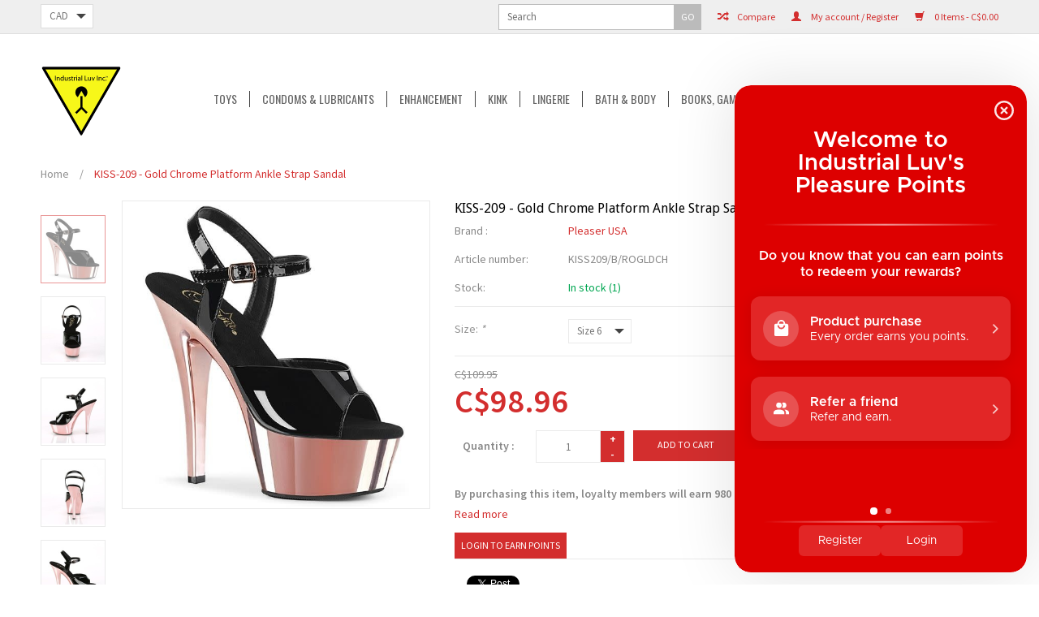

--- FILE ---
content_type: text/html;charset=utf-8
request_url: https://www.industrialuv.com/pleaser-kiss-209-gold-chrome-platform-ankle-strap.html
body_size: 16838
content:
<!DOCTYPE html>
<html lang="us">
  <head>
    <!-- Google tag (gtag.js) -->
<script async src="https://www.googletagmanager.com/gtag/js?id=G-DRMFYJT71M">
</script>
<script>
  window.dataLayer = window.dataLayer || [];
  function gtag(){dataLayer.push(arguments);}
  gtag('js', new Date());

  gtag('config', 'G-DRMFYJT71M');
</script>
    <!-- Google Tag Manager -->
<script>(function(w,d,s,l,i){w[l]=w[l]||[];w[l].push({'gtm.start':
new Date().getTime(),event:'gtm.js'});var f=d.getElementsByTagName(s)[0],
j=d.createElement(s),dl=l!='dataLayer'?'&l='+l:'';j.async=true;j.src=
'https://www.googletagmanager.com/gtm.js?id='+i+dl;f.parentNode.insertBefore(j,f);
})(window,document,'script','dataLayer','GTM-TGG7L32');</script>
<!-- End Google Tag Manager -->
    <meta charset="utf-8"/>
<!-- [START] 'blocks/head.rain' -->
<!--

  (c) 2008-2026 Lightspeed Netherlands B.V.
  http://www.lightspeedhq.com
  Generated: 21-01-2026 @ 12:59:32

-->
<link rel="canonical" href="https://www.industrialuv.com/pleaser-kiss-209-gold-chrome-platform-ankle-strap.html"/>
<link rel="alternate" href="https://www.industrialuv.com/index.rss" type="application/rss+xml" title="New products"/>
<meta name="robots" content="noodp,noydir"/>
<meta name="google-site-verification" content="xIQMvO9GbqZSq0l7AvFYBirsKmkFChxr78r6aL-0j74"/>
<meta property="og:url" content="https://www.industrialuv.com/pleaser-kiss-209-gold-chrome-platform-ankle-strap.html?source=facebook"/>
<meta property="og:site_name" content="Industrial Luv Products Inc."/>
<meta property="og:title" content="Pleaser KISS-209 - Gold Chrome Platform Ankle Strap Sandal"/>
<meta property="og:description" content="Gold chrome and black patent platform ankle strap sandal with 6&quot; heel and 1.25&quot; platform"/>
<meta property="og:image" content="https://cdn.shoplightspeed.com/shops/607077/files/18625278/pleaser-usa-kiss-209-gold-chrome-platform-ankle-st.jpg"/>
<!--[if lt IE 9]>
<script src="https://cdn.shoplightspeed.com/assets/html5shiv.js?2025-02-20"></script>
<![endif]-->
<!-- [END] 'blocks/head.rain' -->
    <title>Pleaser KISS-209 - Gold Chrome Platform Ankle Strap Sandal - Industrial Luv Products Inc.</title>
    <meta name="description" content="Gold chrome and black patent platform ankle strap sandal with 6&quot; heel and 1.25&quot; platform" />
    <meta name="keywords" content="Pleaser, USA, KISS-209, -, Gold, Chrome, Platform, Ankle, Strap, Sandal, sex shop regina, sex shop canada, adult stores regina, sex shops regina, sex shops canada, sex toys regina, sex toys canada, industrial love, industrial love regina, love shop r" />
    <!-- Mobile viewport optimized: h5bp.com/viewport -->
    <meta name="viewport" content="width=device-width, initial-scale=1, maximum-scale=1">
    <!--[if IE]>
    <meta http-equiv="X-UA-Compatible" content="IE=edge,chrome=1" />
    <![endif]-->
    <meta name="apple-mobile-web-app-capable" content="yes">
    <meta name="apple-mobile-web-app-status-bar-style" content="black">
    
    <link rel="shortcut icon" href="https://cdn.shoplightspeed.com/shops/607077/themes/11008/assets/favicon.ico?20250408231604" type="image/x-icon" />
    
    <link href='//fonts.googleapis.com/css?family=Source%20Sans%20Pro:400,300,600' rel='stylesheet' type='text/css'>
    <link href='//fonts.googleapis.com/css?family=Droid%20Sans:400,300,600' rel='stylesheet' type='text/css'>
    <link href='//fonts.googleapis.com/css?family=Oswald:400,300,600' rel='stylesheet' type='text/css'>
    <link rel="shortcut icon" href="https://cdn.shoplightspeed.com/shops/607077/themes/11008/assets/favicon.ico?20250408231604" type="image/x-icon" /> 
    <link rel="stylesheet" href="https://cdn.shoplightspeed.com/shops/607077/themes/11008/assets/bootstrap.css?20250414191054" />
    <link rel="stylesheet" href="https://cdn.shoplightspeed.com/shops/607077/themes/11008/assets/style.css?20250414191054" />
    <link rel="stylesheet" href="https://cdn.shoplightspeed.com/assets/gui-2-0.css?2025-02-20" />
    <link rel="stylesheet" href="https://cdn.shoplightspeed.com/assets/gui-responsive-2-0.css?2025-02-20" />  
    
    <link rel="stylesheet" href="https://cdn.shoplightspeed.com/shops/607077/themes/11008/assets/custom.css?20250414191054" />
    <script src="https://cdn.shoplightspeed.com/assets/jquery-1-9-1.js?2025-02-20"></script>
    <script src="https://cdn.shoplightspeed.com/assets/jquery-ui-1-10-1.js?2025-02-20"></script>
    
    <!-- Theme Related Custom CSS File Include -->
    <link rel="stylesheet" href="//maxcdn.bootstrapcdn.com/font-awesome/4.3.0/css/font-awesome.min.css"> <!-- Include Font Awesome Stylesheet -->
    <link rel="stylesheet" href="https://cdn.shoplightspeed.com/shops/607077/themes/11008/assets/theme.css?20250414191054" />
    <link rel="stylesheet" href="https://cdn.shoplightspeed.com/shops/607077/themes/11008/assets/owl-carousel.css?20250414191054" />
    <link rel="stylesheet" href="https://cdn.shoplightspeed.com/shops/607077/themes/11008/assets/jquery-treeview.css?20250414191054" />
    <link rel="stylesheet" href="https://cdn.shoplightspeed.com/shops/607077/themes/11008/assets/media.css?20250414191054" />     
    <link rel="stylesheet" href="https://cdn.shoplightspeed.com/shops/607077/themes/11008/assets/settings.css?20250414191054" />  
    
    
    
    <!-- Theme Related Custom Script File Include -->
    <script type="text/javascript" src="https://cdn.shoplightspeed.com/shops/607077/themes/11008/assets/easyresponsivetabs.js?20250414191054"></script>
    <script type="text/javascript" src="https://cdn.shoplightspeed.com/shops/607077/themes/11008/assets/imageloaded.js?20250414191054"></script>
    <script type="text/javascript" src="https://cdn.shoplightspeed.com/shops/607077/themes/11008/assets/jquery-treeview.js?20250414191054"></script>
    <script type="text/javascript" src="https://cdn.shoplightspeed.com/shops/607077/themes/11008/assets/owl-carousel.js?20250414191054"></script>
    
    
    <script type="text/javascript" src="https://cdn.shoplightspeed.com/shops/607077/themes/11008/assets/site.js?20250414191054"></script>
    
    
    <script type="text/javascript" src="https://cdn.shoplightspeed.com/shops/607077/themes/11008/assets/global.js?20250414191054"></script>
    <script type="text/javascript" src="https://cdn.shoplightspeed.com/shops/607077/themes/11008/assets/jcarousel.js?20250414191054"></script>
    <script type="text/javascript" src="https://cdn.shoplightspeed.com/assets/gui.js?2025-02-20"></script>
    <script type="text/javascript" src="https://cdn.shoplightspeed.com/assets/gui-responsive-2-0.js?2025-02-20"></script>
            
    
    
    <!--[if lt IE 9]>
    <link rel="stylesheet" href="https://cdn.shoplightspeed.com/shops/607077/themes/11008/assets/style-ie.css?20250414191054" />
    <![endif]-->
  </head>
  <body class="lan-us">  
  
    <script>
  var sider_start = 767
</script>
<header class="class-767  ">
  <div class="abc" style="display:none;">767</div>
  <script>var searchURL = 'https://www.industrialuv.com/search/'; </script>
  <!-- Top Navigation Starts -->
  <div class="topnav">
    <div class="container">
      <div class="row">
                <div class="left leftlinks  col-xs-12 col-sm-4 col-md-4   ">
                              <div class="currencies left">
            <select onchange="window.location = jQuery(this).val();">
                            <option class="USD"  value="https://www.industrialuv.com/session/currency/usd/">USD</option>
                            <option class="CAD" selected="selected" value="https://www.industrialuv.com/session/currency/cad/">CAD</option>
                          </select>
          </div>
                  </div>
                <div class="right rightlinks  col-xs-12 col-sm-8 col-md-8   ">
          <a href="https://www.industrialuv.com/cart/" title="Cart" class="cart right"> 
            <span class="glyphicon glyphicon-shopping-cart"></span>
            0  Items  - C$0.00
          </a>
                    
          <a href="https://www.industrialuv.com/account/" title="My account" class="my-account right">
            <span class="glyphicon glyphicon-user"></span>
            My account / Register
          </a>
                    <a href="https://www.industrialuv.com/compare/" class="right comparelink">
            <span class="glyphicon glyphicon-random"></span>
            Compare
          </a>
          <div class="right headersearch">
            <form action="https://www.industrialuv.com/search/" method="get" id="formSearch" class="searchForm">
              <input type="text" name="q" autocomplete="off"  value="" placeholder="Search"/>
              <span onclick="$('#formSearch').submit();" title="Search" class="searchicon">GO</span>
            </form>
            <div class="autocomplete" style="display:none;">
              <div class="products">
              </div>
              <div class="more"><a href="">View all results <span></span></a></div>
            </div>
          </div>
        </div>
        <div class="col-xs-12 mobilesearch" style="display:none;"></div>
      </div>
    </div>
  </div>
  <a href="javascript:void(0);" class="topnavlogin"></a>
  <!-- Top Navigation Ends -->
  <div class="navigation">
    <div class="container">
      <div class="align">
        <div class="burger">
          <img src="https://cdn.shoplightspeed.com/shops/607077/themes/11008/assets/hamburger.png?20250414191054" width="32" height="32" alt="Menu" />
        </div>
        <!-- Please don't delete - Language, Currency and Account Menu will display here in Preset_2 Starts -->
        <div class="Preset_2HeaderRight" style="display:none;"></div>
        <!-- Please don't delete - Language, Currency and Account Menu will display here in Preset_2 Ends -->        
        <div class="vertical logo">
          <a href="https://www.industrialuv.com/" title="Industrial Luv Products Inc.">
            <img src="https://cdn.shoplightspeed.com/shops/607077/themes/11008/assets/logo.png?20250408231604" alt="Industrial Luv Products Inc." />
          </a>
        </div>
        <nav class="nonbounce desktop vertical" style="display:none;">
          <!-- Please don't delete - Search box will display here in Preset_2 Starts -->
          <div class="Preset_2Search" style="display:none;"></div>
          <!-- Please don't delete - Search box will display here in Preset_2 Ends -->
          <ul>
                        <li class="item sub">
              <a class="itemLink" href="https://www.industrialuv.com/toys/" title="Toys">Toys</a>
                            <span class="glyphicon glyphicon-play"></span>
              <ul class="subnav">
                                <li class="subitem">
                  <a class="subitemLink" href="https://www.industrialuv.com/toys/accessories/" title="Accessories">Accessories</a>
                                    <ul class="subnav">
                                        <li class="subitem aa">
                      <a class="subitemLink" href="https://www.industrialuv.com/toys/accessories/batteries/" title="Batteries">Batteries</a>
                    </li>
                                        <li class="subitem aa">
                      <a class="subitemLink" href="https://www.industrialuv.com/toys/accessories/replacement-toy-parts-charge-cords/" title="Replacement Toy Parts &amp; Charge Cords">Replacement Toy Parts &amp; Charge Cords</a>
                    </li>
                                        <li class="subitem aa">
                      <a class="subitemLink" href="https://www.industrialuv.com/toys/accessories/toy-care-cleaners/" title="Toy Care &amp; Cleaners">Toy Care &amp; Cleaners</a>
                    </li>
                                        <li class="subitem aa">
                      <a class="subitemLink" href="https://www.industrialuv.com/toys/accessories/toy-storage/" title="Toy Storage">Toy Storage</a>
                    </li>
                                        <li class="subitem aa">
                      <a class="subitemLink" href="https://www.industrialuv.com/toys/accessories/other/" title="Other">Other</a>
                    </li>
                                      </ul>
                                  </li>
                                <li class="subitem">
                  <a class="subitemLink" href="https://www.industrialuv.com/toys/air-pulse-toys/" title="Air Pulse Toys">Air Pulse Toys</a>
                                  </li>
                                <li class="subitem">
                  <a class="subitemLink" href="https://www.industrialuv.com/toys/anal-toys/" title="Anal Toys">Anal Toys</a>
                                    <ul class="subnav">
                                        <li class="subitem aa">
                      <a class="subitemLink" href="https://www.industrialuv.com/toys/anal-toys/beads/" title="Beads">Beads</a>
                    </li>
                                        <li class="subitem aa">
                      <a class="subitemLink" href="https://www.industrialuv.com/toys/anal-toys/douches/" title="Douches">Douches</a>
                    </li>
                                        <li class="subitem aa">
                      <a class="subitemLink" href="https://www.industrialuv.com/toys/anal-toys/plugs/" title="Plugs">Plugs</a>
                    </li>
                                        <li class="subitem aa">
                      <a class="subitemLink" href="https://www.industrialuv.com/toys/anal-toys/prostate-stimulators/" title="Prostate Stimulators">Prostate Stimulators</a>
                    </li>
                                        <li class="subitem aa">
                      <a class="subitemLink" href="https://www.industrialuv.com/toys/anal-toys/vibes/" title="Vibes">Vibes</a>
                    </li>
                                        <li class="subitem aa">
                      <a class="subitemLink" href="https://www.industrialuv.com/toys/anal-toys/other/" title="Other">Other</a>
                    </li>
                                      </ul>
                                  </li>
                                <li class="subitem">
                  <a class="subitemLink" href="https://www.industrialuv.com/toys/ben-wa-balls-other-kegel-tools/" title="Ben Wa Balls &amp; Other Kegel Tools">Ben Wa Balls &amp; Other Kegel Tools</a>
                                  </li>
                                <li class="subitem">
                  <a class="subitemLink" href="https://www.industrialuv.com/toys/cock-rings/" title="Cock Rings">Cock Rings</a>
                                    <ul class="subnav">
                                        <li class="subitem aa">
                      <a class="subitemLink" href="https://www.industrialuv.com/toys/cock-rings/non-vibrating/" title="Non-Vibrating">Non-Vibrating</a>
                    </li>
                                        <li class="subitem aa">
                      <a class="subitemLink" href="https://www.industrialuv.com/toys/cock-rings/vibrating/" title="Vibrating">Vibrating</a>
                    </li>
                                      </ul>
                                  </li>
                                <li class="subitem">
                  <a class="subitemLink" href="https://www.industrialuv.com/toys/dildos/" title="Dildos">Dildos</a>
                                    <ul class="subnav">
                                        <li class="subitem aa">
                      <a class="subitemLink" href="https://www.industrialuv.com/toys/dildos/glass-metal-dildos/" title="Glass &amp; Metal Dildos">Glass &amp; Metal Dildos</a>
                    </li>
                                        <li class="subitem aa">
                      <a class="subitemLink" href="https://www.industrialuv.com/toys/dildos/jelly-dildos/" title="Jelly Dildos">Jelly Dildos</a>
                    </li>
                                        <li class="subitem aa">
                      <a class="subitemLink" href="https://www.industrialuv.com/toys/dildos/silicone-dildos/" title="Silicone Dildos">Silicone Dildos</a>
                    </li>
                                      </ul>
                                  </li>
                                <li class="subitem">
                  <a class="subitemLink" href="https://www.industrialuv.com/toys/harnesses-strap-on-sets/" title="Harnesses &amp; Strap-On Sets">Harnesses &amp; Strap-On Sets</a>
                                    <ul class="subnav">
                                        <li class="subitem aa">
                      <a class="subitemLink" href="https://www.industrialuv.com/toys/harnesses-strap-on-sets/harnesses/" title="Harnesses">Harnesses</a>
                    </li>
                                        <li class="subitem aa">
                      <a class="subitemLink" href="https://www.industrialuv.com/toys/harnesses-strap-on-sets/strap-on-sets/" title="Strap-On Sets">Strap-On Sets</a>
                    </li>
                                      </ul>
                                  </li>
                                <li class="subitem">
                  <a class="subitemLink" href="https://www.industrialuv.com/toys/pumps/" title="Pumps">Pumps</a>
                                    <ul class="subnav">
                                        <li class="subitem aa">
                      <a class="subitemLink" href="https://www.industrialuv.com/toys/pumps/clit-vulva/" title="Clit &amp; Vulva">Clit &amp; Vulva</a>
                    </li>
                                        <li class="subitem aa">
                      <a class="subitemLink" href="https://www.industrialuv.com/toys/pumps/penis/" title="Penis">Penis</a>
                    </li>
                                      </ul>
                                  </li>
                                <li class="subitem">
                  <a class="subitemLink" href="https://www.industrialuv.com/toys/sex-machines/" title="Sex Machines">Sex Machines</a>
                                  </li>
                                <li class="subitem">
                  <a class="subitemLink" href="https://www.industrialuv.com/toys/sleeves-extenders/" title="Sleeves &amp; Extenders">Sleeves &amp; Extenders</a>
                                  </li>
                                <li class="subitem">
                  <a class="subitemLink" href="https://www.industrialuv.com/toys/strokers-love-dolls/" title="Strokers &amp; Love Dolls">Strokers &amp; Love Dolls</a>
                                    <ul class="subnav">
                                        <li class="subitem aa">
                      <a class="subitemLink" href="https://www.industrialuv.com/toys/strokers-love-dolls/automatic-masturbators/" title="Automatic Masturbators">Automatic Masturbators</a>
                    </li>
                                        <li class="subitem aa">
                      <a class="subitemLink" href="https://www.industrialuv.com/toys/strokers-love-dolls/love-dolls-and-life-sized-strokers/" title="Love Dolls and Life-Sized Strokers">Love Dolls and Life-Sized Strokers</a>
                    </li>
                                        <li class="subitem aa">
                      <a class="subitemLink" href="https://www.industrialuv.com/toys/strokers-love-dolls/strokers/" title="Strokers">Strokers</a>
                    </li>
                                        <li class="subitem aa">
                      <a class="subitemLink" href="https://www.industrialuv.com/toys/strokers-love-dolls/stroker-accessories/" title="Stroker Accessories">Stroker Accessories</a>
                    </li>
                                      </ul>
                                  </li>
                                <li class="subitem">
                  <a class="subitemLink" href="https://www.industrialuv.com/toys/thrusting-toys/" title="Thrusting Toys">Thrusting Toys</a>
                                  </li>
                                <li class="subitem">
                  <a class="subitemLink" href="https://www.industrialuv.com/toys/toy-kits/" title="Toy Kits">Toy Kits</a>
                                  </li>
                                <li class="subitem">
                  <a class="subitemLink" href="https://www.industrialuv.com/toys/traction-devices/" title="Traction Devices">Traction Devices</a>
                                  </li>
                                <li class="subitem">
                  <a class="subitemLink" href="https://www.industrialuv.com/toys/vaginal-dilators-orgasm-balls/" title="Vaginal Dilators &amp; Orgasm Balls">Vaginal Dilators &amp; Orgasm Balls</a>
                                  </li>
                                <li class="subitem">
                  <a class="subitemLink" href="https://www.industrialuv.com/toys/vibrators/" title="Vibrators">Vibrators</a>
                                    <ul class="subnav">
                                        <li class="subitem aa">
                      <a class="subitemLink" href="https://www.industrialuv.com/toys/vibrators/classic-vibes/" title="Classic Vibes">Classic Vibes</a>
                    </li>
                                        <li class="subitem aa">
                      <a class="subitemLink" href="https://www.industrialuv.com/toys/vibrators/dual-triple-vibes/" title="Dual/Triple Vibes">Dual/Triple Vibes</a>
                    </li>
                                        <li class="subitem aa">
                      <a class="subitemLink" href="https://www.industrialuv.com/toys/vibrators/eggs-bullets/" title="Eggs &amp; Bullets">Eggs &amp; Bullets</a>
                    </li>
                                        <li class="subitem aa">
                      <a class="subitemLink" href="https://www.industrialuv.com/toys/vibrators/external-vibes/" title="External Vibes">External Vibes</a>
                    </li>
                                        <li class="subitem aa">
                      <a class="subitemLink" href="https://www.industrialuv.com/toys/vibrators/g-spot-vibes/" title="G-Spot Vibes">G-Spot Vibes</a>
                    </li>
                                        <li class="subitem aa">
                      <a class="subitemLink" href="https://www.industrialuv.com/toys/vibrators/realistic-vibes/" title="Realistic Vibes">Realistic Vibes</a>
                    </li>
                                        <li class="subitem aa">
                      <a class="subitemLink" href="https://www.industrialuv.com/toys/vibrators/vibrating-panties-wearable-vibes/" title="Vibrating Panties &amp; Wearable Vibes">Vibrating Panties &amp; Wearable Vibes</a>
                    </li>
                                        <li class="subitem aa">
                      <a class="subitemLink" href="https://www.industrialuv.com/toys/vibrators/wand-massagers-accessories/" title="Wand Massagers &amp; Accessories">Wand Massagers &amp; Accessories</a>
                    </li>
                                        <li class="subitem aa">
                      <a class="subitemLink" href="https://www.industrialuv.com/toys/vibrators/other/" title="Other">Other</a>
                    </li>
                                      </ul>
                                  </li>
                              </ul>
                          </li>
                        <li class="item sub">
              <a class="itemLink" href="https://www.industrialuv.com/condoms-lubricants/" title="Condoms &amp; Lubricants">Condoms &amp; Lubricants</a>
                            <span class="glyphicon glyphicon-play"></span>
              <ul class="subnav">
                                <li class="subitem">
                  <a class="subitemLink" href="https://www.industrialuv.com/condoms-lubricants/condoms-dental-dams/" title="Condoms &amp; Dental Dams">Condoms &amp; Dental Dams</a>
                                  </li>
                                <li class="subitem">
                  <a class="subitemLink" href="https://www.industrialuv.com/condoms-lubricants/oil-based/" title="Oil Based">Oil Based</a>
                                  </li>
                                <li class="subitem">
                  <a class="subitemLink" href="https://www.industrialuv.com/condoms-lubricants/hybrid/" title="Hybrid">Hybrid</a>
                                  </li>
                                <li class="subitem">
                  <a class="subitemLink" href="https://www.industrialuv.com/condoms-lubricants/silicone-based/" title="Silicone Based">Silicone Based</a>
                                  </li>
                                <li class="subitem">
                  <a class="subitemLink" href="https://www.industrialuv.com/condoms-lubricants/water-based-plain/" title="Water Based: Plain">Water Based: Plain</a>
                                  </li>
                                <li class="subitem">
                  <a class="subitemLink" href="https://www.industrialuv.com/condoms-lubricants/water-based-flavoured/" title="Water Based: Flavoured">Water Based: Flavoured</a>
                                  </li>
                                <li class="subitem">
                  <a class="subitemLink" href="https://www.industrialuv.com/condoms-lubricants/water-based-cooling/" title="Water Based: Cooling">Water Based: Cooling</a>
                                  </li>
                                <li class="subitem">
                  <a class="subitemLink" href="https://www.industrialuv.com/condoms-lubricants/water-based-warming/" title="Water Based: Warming">Water Based: Warming</a>
                                  </li>
                              </ul>
                          </li>
                        <li class="item sub">
              <a class="itemLink" href="https://www.industrialuv.com/enhancement/" title="Enhancement">Enhancement</a>
                            <span class="glyphicon glyphicon-play"></span>
              <ul class="subnav">
                                <li class="subitem">
                  <a class="subitemLink" href="https://www.industrialuv.com/enhancement/anal-gels-creams/" title="Anal Gels/Creams">Anal Gels/Creams</a>
                                  </li>
                                <li class="subitem">
                  <a class="subitemLink" href="https://www.industrialuv.com/enhancement/clitoral-sensation-gels-creams/" title="Clitoral Sensation Gels/Creams">Clitoral Sensation Gels/Creams</a>
                                  </li>
                                <li class="subitem">
                  <a class="subitemLink" href="https://www.industrialuv.com/enhancement/enhancement-pills/" title="Enhancement Pills">Enhancement Pills</a>
                                  </li>
                                <li class="subitem">
                  <a class="subitemLink" href="https://www.industrialuv.com/enhancement/g-spot-gels-creams/" title="G-Spot Gels/Creams">G-Spot Gels/Creams</a>
                                  </li>
                                <li class="subitem">
                  <a class="subitemLink" href="https://www.industrialuv.com/enhancement/nipple-gels-creams/" title="Nipple Gels/Creams">Nipple Gels/Creams</a>
                                  </li>
                                <li class="subitem">
                  <a class="subitemLink" href="https://www.industrialuv.com/enhancement/oral-sex-gels-creams-sprays/" title="Oral Sex Gels/Creams/Sprays">Oral Sex Gels/Creams/Sprays</a>
                                  </li>
                                <li class="subitem">
                  <a class="subitemLink" href="https://www.industrialuv.com/enhancement/penis-desensitizing-products/" title="Penis Desensitizing Products">Penis Desensitizing Products</a>
                                  </li>
                                <li class="subitem">
                  <a class="subitemLink" href="https://www.industrialuv.com/enhancement/penis-enhancement-gels-creams/" title="Penis Enhancement Gels/Creams">Penis Enhancement Gels/Creams</a>
                                  </li>
                                <li class="subitem">
                  <a class="subitemLink" href="https://www.industrialuv.com/enhancement/pheromones-aphrodisiacs/" title="Pheromones &amp; Aphrodisiacs">Pheromones &amp; Aphrodisiacs</a>
                                  </li>
                                <li class="subitem">
                  <a class="subitemLink" href="https://www.industrialuv.com/enhancement/vaginal-tightening-gels-creams/" title="Vaginal Tightening Gels/Creams">Vaginal Tightening Gels/Creams</a>
                                  </li>
                                <li class="subitem">
                  <a class="subitemLink" href="https://www.industrialuv.com/enhancement/other/" title="Other">Other</a>
                                  </li>
                              </ul>
                          </li>
                        <li class="item sub">
              <a class="itemLink" href="https://www.industrialuv.com/kink/" title="Kink">Kink</a>
                            <span class="glyphicon glyphicon-play"></span>
              <ul class="subnav">
                                <li class="subitem">
                  <a class="subitemLink" href="https://www.industrialuv.com/kink/ball-gags-mouth-restraints/" title="Ball Gags &amp; Mouth Restraints">Ball Gags &amp; Mouth Restraints</a>
                                  </li>
                                <li class="subitem">
                  <a class="subitemLink" href="https://www.industrialuv.com/kink/blindfolds-masks-hoods/" title="Blindfolds, Masks, &amp; Hoods">Blindfolds, Masks, &amp; Hoods</a>
                                  </li>
                                <li class="subitem">
                  <a class="subitemLink" href="https://www.industrialuv.com/kink/chastity-toys/" title="Chastity Toys">Chastity Toys</a>
                                  </li>
                                <li class="subitem">
                  <a class="subitemLink" href="https://www.industrialuv.com/kink/collars-leashes/" title="Collars &amp; Leashes">Collars &amp; Leashes</a>
                                  </li>
                                <li class="subitem">
                  <a class="subitemLink" href="https://www.industrialuv.com/kink/electroshock-toys/" title="Electroshock Toys">Electroshock Toys</a>
                                  </li>
                                <li class="subitem">
                  <a class="subitemLink" href="https://www.industrialuv.com/kink/impact-play/" title="Impact Play">Impact Play</a>
                                    <ul class="subnav">
                                        <li class="subitem aa">
                      <a class="subitemLink" href="https://www.industrialuv.com/kink/impact-play/crops/" title="Crops">Crops</a>
                    </li>
                                        <li class="subitem aa">
                      <a class="subitemLink" href="https://www.industrialuv.com/kink/impact-play/paddles/" title="Paddles">Paddles</a>
                    </li>
                                        <li class="subitem aa">
                      <a class="subitemLink" href="https://www.industrialuv.com/kink/impact-play/whips-floggers/" title="Whips &amp; Floggers">Whips &amp; Floggers</a>
                    </li>
                                      </ul>
                                  </li>
                                <li class="subitem">
                  <a class="subitemLink" href="https://www.industrialuv.com/kink/kits-boxed-sets/" title="Kits &amp; Boxed Sets">Kits &amp; Boxed Sets</a>
                                  </li>
                                <li class="subitem">
                  <a class="subitemLink" href="https://www.industrialuv.com/kink/nipple-play/" title="Nipple Play">Nipple Play</a>
                                  </li>
                                <li class="subitem">
                  <a class="subitemLink" href="https://www.industrialuv.com/kink/pet-play/" title="Pet Play">Pet Play</a>
                                  </li>
                                <li class="subitem">
                  <a class="subitemLink" href="https://www.industrialuv.com/kink/positioners-swings/" title="Positioners &amp; Swings">Positioners &amp; Swings</a>
                                  </li>
                                <li class="subitem">
                  <a class="subitemLink" href="https://www.industrialuv.com/kink/restraints/" title="Restraints">Restraints</a>
                                    <ul class="subnav">
                                        <li class="subitem aa">
                      <a class="subitemLink" href="https://www.industrialuv.com/kink/restraints/ankle-wrist-cuffs/" title="Ankle &amp; Wrist Cuffs">Ankle &amp; Wrist Cuffs</a>
                    </li>
                                        <li class="subitem aa">
                      <a class="subitemLink" href="https://www.industrialuv.com/kink/restraints/bondage-tape-rope-sashes/" title="Bondage Tape, Rope &amp; Sashes">Bondage Tape, Rope &amp; Sashes</a>
                    </li>
                                        <li class="subitem aa">
                      <a class="subitemLink" href="https://www.industrialuv.com/kink/restraints/combination-restraints/" title="Combination Restraints">Combination Restraints</a>
                    </li>
                                      </ul>
                                  </li>
                                <li class="subitem">
                  <a class="subitemLink" href="https://www.industrialuv.com/kink/sensation-play/" title="Sensation Play">Sensation Play</a>
                                  </li>
                                <li class="subitem">
                  <a class="subitemLink" href="https://www.industrialuv.com/kink/urethral-sounds-cbt/" title="Urethral Sounds &amp; CBT">Urethral Sounds &amp; CBT</a>
                                  </li>
                                <li class="subitem">
                  <a class="subitemLink" href="https://www.industrialuv.com/kink/other/" title="Other">Other</a>
                                  </li>
                              </ul>
                          </li>
                        <li class="item sub">
              <a class="itemLink" href="https://www.industrialuv.com/lingerie/" title="Lingerie">Lingerie</a>
                            <span class="glyphicon glyphicon-play"></span>
              <ul class="subnav">
                                <li class="subitem">
                  <a class="subitemLink" href="https://www.industrialuv.com/lingerie/accessories/" title="Accessories">Accessories</a>
                                    <ul class="subnav">
                                        <li class="subitem aa">
                      <a class="subitemLink" href="https://www.industrialuv.com/lingerie/accessories/garters-garter-belts/" title="Garters &amp; Garter Belts">Garters &amp; Garter Belts</a>
                    </li>
                                        <li class="subitem aa">
                      <a class="subitemLink" href="https://www.industrialuv.com/lingerie/accessories/gloves/" title="Gloves">Gloves</a>
                    </li>
                                        <li class="subitem aa">
                      <a class="subitemLink" href="https://www.industrialuv.com/lingerie/accessories/jewellery/" title="Jewellery">Jewellery</a>
                    </li>
                                        <li class="subitem aa">
                      <a class="subitemLink" href="https://www.industrialuv.com/lingerie/accessories/pasties/" title="Pasties">Pasties</a>
                    </li>
                                        <li class="subitem aa">
                      <a class="subitemLink" href="https://www.industrialuv.com/lingerie/accessories/stockings/" title="Stockings">Stockings</a>
                    </li>
                                        <li class="subitem aa">
                      <a class="subitemLink" href="https://www.industrialuv.com/lingerie/accessories/other/" title="Other">Other</a>
                    </li>
                                      </ul>
                                  </li>
                                <li class="subitem">
                  <a class="subitemLink" href="https://www.industrialuv.com/lingerie/babydolls/" title="Babydolls">Babydolls</a>
                                  </li>
                                <li class="subitem">
                  <a class="subitemLink" href="https://www.industrialuv.com/lingerie/body-harnesses-chains/" title="Body Harnesses &amp; Chains">Body Harnesses &amp; Chains</a>
                                  </li>
                                <li class="subitem">
                  <a class="subitemLink" href="https://www.industrialuv.com/lingerie/bodysuits-bodystockings/" title="Bodysuits &amp; Bodystockings">Bodysuits &amp; Bodystockings</a>
                                  </li>
                                <li class="subitem">
                  <a class="subitemLink" href="https://www.industrialuv.com/lingerie/bras-other-tops/" title="Bras &amp; Other Tops">Bras &amp; Other Tops</a>
                                    <ul class="subnav">
                                        <li class="subitem aa">
                      <a class="subitemLink" href="https://www.industrialuv.com/lingerie/bras-other-tops/bra-sets/" title="Bra Sets">Bra Sets</a>
                    </li>
                                      </ul>
                                  </li>
                                <li class="subitem">
                  <a class="subitemLink" href="https://www.industrialuv.com/lingerie/bustiers/" title="Bustiers">Bustiers</a>
                                  </li>
                                <li class="subitem">
                  <a class="subitemLink" href="https://www.industrialuv.com/lingerie/chemises/" title="Chemises">Chemises</a>
                                  </li>
                                <li class="subitem">
                  <a class="subitemLink" href="https://www.industrialuv.com/lingerie/corsets/" title="Corsets">Corsets</a>
                                  </li>
                                <li class="subitem">
                  <a class="subitemLink" href="https://www.industrialuv.com/lingerie/costumes/" title="Costumes">Costumes</a>
                                  </li>
                                <li class="subitem">
                  <a class="subitemLink" href="https://www.industrialuv.com/lingerie/dresses-skirts-robes/" title="Dresses, Skirts &amp; Robes">Dresses, Skirts &amp; Robes</a>
                                  </li>
                                <li class="subitem">
                  <a class="subitemLink" href="https://www.industrialuv.com/lingerie/teddies/" title="Teddies">Teddies</a>
                                  </li>
                                <li class="subitem">
                  <a class="subitemLink" href="https://www.industrialuv.com/lingerie/underwear/" title="Underwear">Underwear</a>
                                    <ul class="subnav">
                                        <li class="subitem aa">
                      <a class="subitemLink" href="https://www.industrialuv.com/lingerie/underwear/booty-shorts/" title="Booty Shorts">Booty Shorts</a>
                    </li>
                                        <li class="subitem aa">
                      <a class="subitemLink" href="https://www.industrialuv.com/lingerie/underwear/briefs/" title="Briefs">Briefs</a>
                    </li>
                                        <li class="subitem aa">
                      <a class="subitemLink" href="https://www.industrialuv.com/lingerie/underwear/crotchless/" title="Crotchless">Crotchless</a>
                    </li>
                                        <li class="subitem aa">
                      <a class="subitemLink" href="https://www.industrialuv.com/lingerie/underwear/high-waisted/" title="High Waisted">High Waisted</a>
                    </li>
                                        <li class="subitem aa">
                      <a class="subitemLink" href="https://www.industrialuv.com/lingerie/underwear/thongs-g-strings/" title="Thongs &amp; G-Strings">Thongs &amp; G-Strings</a>
                    </li>
                                      </ul>
                                  </li>
                                <li class="subitem">
                  <a class="subitemLink" href="https://www.industrialuv.com/lingerie/footwear/" title="Footwear">Footwear</a>
                                    <ul class="subnav">
                                        <li class="subitem aa">
                      <a class="subitemLink" href="https://www.industrialuv.com/lingerie/footwear/accessories/" title="Accessories">Accessories</a>
                    </li>
                                        <li class="subitem aa">
                      <a class="subitemLink" href="https://www.industrialuv.com/lingerie/footwear/boots/" title="Boots">Boots</a>
                    </li>
                                        <li class="subitem aa">
                      <a class="subitemLink" href="https://www.industrialuv.com/lingerie/footwear/shoes/" title="Shoes">Shoes</a>
                    </li>
                                      </ul>
                                  </li>
                                <li class="subitem">
                  <a class="subitemLink" href="https://www.industrialuv.com/lingerie/menswear/" title="Menswear">Menswear</a>
                                    <ul class="subnav">
                                        <li class="subitem aa">
                      <a class="subitemLink" href="https://www.industrialuv.com/lingerie/menswear/accessories/" title="Accessories">Accessories</a>
                    </li>
                                        <li class="subitem aa">
                      <a class="subitemLink" href="https://www.industrialuv.com/lingerie/menswear/bodysuits-bodystockings/" title="Bodysuits &amp; Bodystockings">Bodysuits &amp; Bodystockings</a>
                    </li>
                                        <li class="subitem aa">
                      <a class="subitemLink" href="https://www.industrialuv.com/lingerie/menswear/costumes/" title="Costumes">Costumes</a>
                    </li>
                                        <li class="subitem aa">
                      <a class="subitemLink" href="https://www.industrialuv.com/lingerie/menswear/harnesses-tops/" title="Harnesses &amp; Tops">Harnesses &amp; Tops</a>
                    </li>
                                        <li class="subitem aa">
                      <a class="subitemLink" href="https://www.industrialuv.com/lingerie/menswear/pants-leggings/" title="Pants &amp; Leggings">Pants &amp; Leggings</a>
                    </li>
                                        <li class="subitem aa">
                      <a class="subitemLink" href="https://www.industrialuv.com/lingerie/menswear/underwear/" title="Underwear">Underwear</a>
                    </li>
                                      </ul>
                                  </li>
                              </ul>
                          </li>
                        <li class="item sub">
              <a class="itemLink" href="https://www.industrialuv.com/bath-body/" title="Bath &amp; Body">Bath &amp; Body</a>
                            <span class="glyphicon glyphicon-play"></span>
              <ul class="subnav">
                                <li class="subitem">
                  <a class="subitemLink" href="https://www.industrialuv.com/bath-body/bath-bubbles-bombs-soaps/" title="Bath Bubbles, Bombs, &amp; Soaps">Bath Bubbles, Bombs, &amp; Soaps</a>
                                  </li>
                                <li class="subitem">
                  <a class="subitemLink" href="https://www.industrialuv.com/bath-body/edible-body-toppings/" title="Edible Body Toppings">Edible Body Toppings</a>
                                  </li>
                                <li class="subitem">
                  <a class="subitemLink" href="https://www.industrialuv.com/bath-body/massage-products/" title="Massage Products">Massage Products</a>
                                    <ul class="subnav">
                                        <li class="subitem aa">
                      <a class="subitemLink" href="https://www.industrialuv.com/bath-body/massage-products/massage-all-in-ones-massage-lubricant/" title="Massage All-In-Ones (Massage &amp; Lubricant)">Massage All-In-Ones (Massage &amp; Lubricant)</a>
                    </li>
                                        <li class="subitem aa">
                      <a class="subitemLink" href="https://www.industrialuv.com/bath-body/massage-products/massage-oils/" title="Massage Oils">Massage Oils</a>
                    </li>
                                        <li class="subitem aa">
                      <a class="subitemLink" href="https://www.industrialuv.com/bath-body/massage-products/massage-lotions-bars/" title="Massage Lotions &amp; Bars">Massage Lotions &amp; Bars</a>
                    </li>
                                        <li class="subitem aa">
                      <a class="subitemLink" href="https://www.industrialuv.com/bath-body/massage-products/massage-candles/" title="Massage Candles">Massage Candles</a>
                    </li>
                                        <li class="subitem aa">
                      <a class="subitemLink" href="https://www.industrialuv.com/bath-body/massage-products/massage-kits/" title="Massage Kits">Massage Kits</a>
                    </li>
                                      </ul>
                                  </li>
                                <li class="subitem">
                  <a class="subitemLink" href="https://www.industrialuv.com/bath-body/shaving-products/" title="Shaving Products">Shaving Products</a>
                                  </li>
                                <li class="subitem">
                  <a class="subitemLink" href="https://www.industrialuv.com/bath-body/other/" title="Other">Other</a>
                                  </li>
                              </ul>
                          </li>
                        <li class="item sub">
              <a class="itemLink" href="https://www.industrialuv.com/books-games-novelties/" title="Books, Games &amp; Novelties">Books, Games &amp; Novelties</a>
                            <span class="glyphicon glyphicon-play"></span>
              <ul class="subnav">
                                <li class="subitem">
                  <a class="subitemLink" href="https://www.industrialuv.com/books-games-novelties/books/" title="Books">Books</a>
                                    <ul class="subnav">
                                        <li class="subitem aa">
                      <a class="subitemLink" href="https://www.industrialuv.com/books-games-novelties/books/activity-colouring-books/" title="Activity &amp; Colouring Books">Activity &amp; Colouring Books</a>
                    </li>
                                        <li class="subitem aa">
                      <a class="subitemLink" href="https://www.industrialuv.com/books-games-novelties/books/anal-sex/" title="Anal Sex">Anal Sex</a>
                    </li>
                                        <li class="subitem aa">
                      <a class="subitemLink" href="https://www.industrialuv.com/books-games-novelties/books/erotica/" title="Erotica">Erotica</a>
                    </li>
                                        <li class="subitem aa">
                      <a class="subitemLink" href="https://www.industrialuv.com/books-games-novelties/books/kink/" title="Kink">Kink</a>
                    </li>
                                        <li class="subitem aa">
                      <a class="subitemLink" href="https://www.industrialuv.com/books-games-novelties/books/lgbtq2ia/" title="LGBTQ2IA+">LGBTQ2IA+</a>
                    </li>
                                        <li class="subitem aa">
                      <a class="subitemLink" href="https://www.industrialuv.com/books-games-novelties/books/oral-sex/" title="Oral Sex">Oral Sex</a>
                    </li>
                                        <li class="subitem aa">
                      <a class="subitemLink" href="https://www.industrialuv.com/books-games-novelties/books/position-guides/" title="Position Guides">Position Guides</a>
                    </li>
                                        <li class="subitem aa">
                      <a class="subitemLink" href="https://www.industrialuv.com/books-games-novelties/books/relationships-communication/" title="Relationships &amp; Communication">Relationships &amp; Communication</a>
                    </li>
                                        <li class="subitem aa">
                      <a class="subitemLink" href="https://www.industrialuv.com/books-games-novelties/books/romance-pleasure/" title="Romance &amp; Pleasure">Romance &amp; Pleasure</a>
                    </li>
                                        <li class="subitem aa">
                      <a class="subitemLink" href="https://www.industrialuv.com/books-games-novelties/books/other/" title="Other">Other</a>
                    </li>
                                      </ul>
                                  </li>
                                <li class="subitem">
                  <a class="subitemLink" href="https://www.industrialuv.com/books-games-novelties/games/" title="Games">Games</a>
                                    <ul class="subnav">
                                        <li class="subitem aa">
                      <a class="subitemLink" href="https://www.industrialuv.com/books-games-novelties/games/couples-games/" title="Couple&#039;s Games">Couple&#039;s Games</a>
                    </li>
                                        <li class="subitem aa">
                      <a class="subitemLink" href="https://www.industrialuv.com/books-games-novelties/games/coupon-books-scratch-tickets/" title="Coupon Books &amp; Scratch Tickets">Coupon Books &amp; Scratch Tickets</a>
                    </li>
                                        <li class="subitem aa">
                      <a class="subitemLink" href="https://www.industrialuv.com/books-games-novelties/games/party-games/" title="Party Games">Party Games</a>
                    </li>
                                      </ul>
                                  </li>
                                <li class="subitem">
                  <a class="subitemLink" href="https://www.industrialuv.com/books-games-novelties/novelties/" title="Novelties">Novelties</a>
                                    <ul class="subnav">
                                        <li class="subitem aa">
                      <a class="subitemLink" href="https://www.industrialuv.com/books-games-novelties/novelties/barware-kitchenware/" title="Barware &amp; Kitchenware">Barware &amp; Kitchenware</a>
                    </li>
                                        <li class="subitem aa">
                      <a class="subitemLink" href="https://www.industrialuv.com/books-games-novelties/novelties/birthday/" title="Birthday">Birthday</a>
                    </li>
                                        <li class="subitem aa">
                      <a class="subitemLink" href="https://www.industrialuv.com/books-games-novelties/novelties/candy-edibles/" title="Candy &amp; Edibles">Candy &amp; Edibles</a>
                    </li>
                                        <li class="subitem aa">
                      <a class="subitemLink" href="https://www.industrialuv.com/books-games-novelties/novelties/decor/" title="Decor">Decor</a>
                    </li>
                                        <li class="subitem aa">
                      <a class="subitemLink" href="https://www.industrialuv.com/books-games-novelties/novelties/enamel-pins/" title="Enamel Pins">Enamel Pins</a>
                    </li>
                                        <li class="subitem aa">
                      <a class="subitemLink" href="https://www.industrialuv.com/books-games-novelties/novelties/gift-items/" title="Gift Items">Gift Items</a>
                    </li>
                                        <li class="subitem aa">
                      <a class="subitemLink" href="https://www.industrialuv.com/books-games-novelties/novelties/greeting-cards-gift-wrapping/" title="Greeting Cards &amp; Gift Wrapping">Greeting Cards &amp; Gift Wrapping</a>
                    </li>
                                        <li class="subitem aa">
                      <a class="subitemLink" href="https://www.industrialuv.com/books-games-novelties/novelties/wearables/" title="Wearables">Wearables</a>
                    </li>
                                      </ul>
                                  </li>
                              </ul>
                          </li>
                        <li class="item sub">
              <a class="itemLink" href="https://www.industrialuv.com/gender-expression/" title="Gender Expression">Gender Expression</a>
                            <span class="glyphicon glyphicon-play"></span>
              <ul class="subnav">
                                <li class="subitem">
                  <a class="subitemLink" href="https://www.industrialuv.com/gender-expression/breast-prostheses/" title="Breast Prostheses">Breast Prostheses</a>
                                  </li>
                                <li class="subitem">
                  <a class="subitemLink" href="https://www.industrialuv.com/gender-expression/chest-compression/" title="Chest Compression">Chest Compression</a>
                                  </li>
                                <li class="subitem">
                  <a class="subitemLink" href="https://www.industrialuv.com/gender-expression/ftm-strokers-toys/" title="FTM Strokers &amp; Toys">FTM Strokers &amp; Toys</a>
                                  </li>
                                <li class="subitem">
                  <a class="subitemLink" href="https://www.industrialuv.com/gender-expression/gaffs/" title="Gaffs">Gaffs</a>
                                  </li>
                                <li class="subitem">
                  <a class="subitemLink" href="https://www.industrialuv.com/gender-expression/hip-butt-padding/" title="Hip &amp; Butt Padding">Hip &amp; Butt Padding</a>
                                  </li>
                                <li class="subitem">
                  <a class="subitemLink" href="https://www.industrialuv.com/gender-expression/packer-harnesses/" title="Packer Harnesses">Packer Harnesses</a>
                                  </li>
                                <li class="subitem">
                  <a class="subitemLink" href="https://www.industrialuv.com/gender-expression/packers-stps/" title="Packers &amp; STPs">Packers &amp; STPs</a>
                                  </li>
                                <li class="subitem">
                  <a class="subitemLink" href="https://www.industrialuv.com/gender-expression/other/" title="Other">Other</a>
                                  </li>
                              </ul>
                          </li>
                        <li class="item sub">
              <a class="itemLink" href="https://www.industrialuv.com/clearance/" title="Clearance">Clearance</a>
                            <span class="glyphicon glyphicon-play"></span>
              <ul class="subnav">
                                <li class="subitem">
                  <a class="subitemLink" href="https://www.industrialuv.com/clearance/bath-body-clearance/" title="Bath &amp; Body Clearance">Bath &amp; Body Clearance</a>
                                  </li>
                                <li class="subitem">
                  <a class="subitemLink" href="https://www.industrialuv.com/clearance/books-game-novelties-clearance/" title="Books, Game, &amp; Novelties Clearance">Books, Game, &amp; Novelties Clearance</a>
                                  </li>
                                <li class="subitem">
                  <a class="subitemLink" href="https://www.industrialuv.com/clearance/condom-lube-enhancement-clearance/" title="Condom, Lube &amp; Enhancement Clearance">Condom, Lube &amp; Enhancement Clearance</a>
                                  </li>
                                <li class="subitem">
                  <a class="subitemLink" href="https://www.industrialuv.com/clearance/costume-clearance/" title="Costume Clearance">Costume Clearance</a>
                                  </li>
                                <li class="subitem">
                  <a class="subitemLink" href="https://www.industrialuv.com/clearance/footwear-clearance/" title="Footwear Clearance">Footwear Clearance</a>
                                  </li>
                                <li class="subitem">
                  <a class="subitemLink" href="https://www.industrialuv.com/clearance/gender-expression-clearance/" title="Gender Expression Clearance">Gender Expression Clearance</a>
                                  </li>
                                <li class="subitem">
                  <a class="subitemLink" href="https://www.industrialuv.com/clearance/kink-clearance/" title="Kink Clearance">Kink Clearance</a>
                                  </li>
                                <li class="subitem">
                  <a class="subitemLink" href="https://www.industrialuv.com/clearance/lingerie-apparel-clearance/" title="Lingerie &amp; Apparel Clearance">Lingerie &amp; Apparel Clearance</a>
                                  </li>
                                <li class="subitem">
                  <a class="subitemLink" href="https://www.industrialuv.com/clearance/menswear-clearance/" title="Menswear Clearance">Menswear Clearance</a>
                                  </li>
                                <li class="subitem">
                  <a class="subitemLink" href="https://www.industrialuv.com/clearance/toys-clearance/" title="Toys Clearance">Toys Clearance</a>
                                  </li>
                              </ul>
                          </li>
                        
            <!--
                        <li class="item"><a href="https://www.industrialuv.com/service/about/" title="About Us" class="itemLink" >About Us</a></li>
                        <li class="item"><a href="https://www.industrialuv.com/service/covid/" title="Covid-19 Update" class="itemLink" >Covid-19 Update</a></li>
                        <li class="item"><a href="https://www.industrialuv.com/service/store-pick-up/" title="Store Pick Up" class="itemLink" >Store Pick Up</a></li>
                        <li class="item"><a href="https://www.industrialuv.com/service/shipping/" title="Shipping Options" class="itemLink" >Shipping Options</a></li>
                        <li class="item"><a href="https://www.industrialuv.com/service/payment-methods/" title="Payment Methods" class="itemLink" >Payment Methods</a></li>
                        <li class="item"><a href="https://www.industrialuv.com/service/exchange-policy/" title="Defect Exchange Policy" class="itemLink" >Defect Exchange Policy</a></li>
                        <li class="item"><a href="https://www.industrialuv.com/service/warranty/" title="Warranty " class="itemLink" >Warranty </a></li>
                        <li class="item"><a href="https://www.industrialuv.com/service/disclaimer/" title="Conditions of Use" class="itemLink" >Conditions of Use</a></li>
                        <li class="item"><a href="https://www.industrialuv.com/service/privacy-policy/" title="Privacy Policy" class="itemLink" >Privacy Policy</a></li>
                        <li class="item"><a href="https://www.industrialuv.com/service/" title="Frequently Asked Questions (FAQ)" class="itemLink" >Frequently Asked Questions (FAQ)</a></li>
                        <li class="item"><a href="https://www.industrialuv.com/sitemap/" title="Sitemap" class="itemLink" >Sitemap</a></li>
                        <li class="item"><a href="https://www.industrialuv.com/service/industry-discount/" title="Industry Discount" class="itemLink" >Industry Discount</a></li>
                        <li class="item"><a href="https://www.industrialuv.com/service/pleasure-points-reward-program/" title="Pleasure Points Reward Program" class="itemLink" >Pleasure Points Reward Program</a></li>
                        <li class="item"><a href="https://www.industrialuv.com/service/pleasure-toy-parties/" title="Pleasure Toy Parties" class="itemLink" >Pleasure Toy Parties</a></li>
                        <li class="item"><a href="https://www.industrialuv.com/service/double-the-points/" title="Double the Points!" class="itemLink" >Double the Points!</a></li>
                        -->
            
                                                
          </ul>
          <span class="glyphicon glyphicon-remove"></span>  
        </nav>
      </div>
    </div>
  </div>
  
  </header>

<script>
  jQuery(document).ready(function(){
    var MenuBoxHeight = jQuery(window).height()-jQuery("body > header").height()-20;
    jQuery("nav ul").css("max-height", MenuBoxHeight);
  });
  jQuery(window).resize(function(){
    var MenuBoxHeight = jQuery(window).height()-jQuery("body > header").height()-20;
    jQuery("nav ul").css("max-height", MenuBoxHeight);
  });
</script>    <div class="wrapper">
      <div class="container content">
                <div itemscope itemtype="http://data-vocabulary.org/Product">
  <div class="page-title" itemprop="name">
    <div class="col-md-12 breadcrumbs text-left">
      <a href="https://www.industrialuv.com/" title="Home">Home</a>
            / <a itemprop="url" href="https://www.industrialuv.com/pleaser-kiss-209-gold-chrome-platform-ankle-strap.html">KISS-209 - Gold Chrome Platform Ankle Strap Sandal</a>
          </div>  
  </div>
  <div class="product-wrap clear">
    <div class="row">
      <div class="col-sm-1 col-md-1 product-thumbs">
        
                  <div class="thumbs cycle-slideshow" >
                                    <div class="slide">
              <a data-image-id="18625278" class="thumb-0 active">
                                                <img src="https://cdn.shoplightspeed.com/shops/607077/files/18625278/156x164x2/pleaser-usa-kiss-209-gold-chrome-platform-ankle-st.jpg" alt="Pleaser USA KISS-209 - Gold Chrome Platform Ankle Strap Sandal" title="Pleaser USA KISS-209 - Gold Chrome Platform Ankle Strap Sandal"/>
                                              </a>
            </div>
                        <div class="slide">
              <a data-image-id="37290533" class="thumb-1">
                                                <img src="https://cdn.shoplightspeed.com/shops/607077/files/37290533/156x164x2/pleaser-usa-kiss-209-gold-chrome-platform-ankle-st.jpg" alt="Pleaser USA KISS-209 - Gold Chrome Platform Ankle Strap Sandal" title="Pleaser USA KISS-209 - Gold Chrome Platform Ankle Strap Sandal"/>
                                              </a>
            </div>
                        <div class="slide">
              <a data-image-id="37290534" class="thumb-2">
                                                <img src="https://cdn.shoplightspeed.com/shops/607077/files/37290534/156x164x2/pleaser-usa-kiss-209-gold-chrome-platform-ankle-st.jpg" alt="Pleaser USA KISS-209 - Gold Chrome Platform Ankle Strap Sandal" title="Pleaser USA KISS-209 - Gold Chrome Platform Ankle Strap Sandal"/>
                                              </a>
            </div>
                        <div class="slide">
              <a data-image-id="37290535" class="thumb-3">
                                                <img src="https://cdn.shoplightspeed.com/shops/607077/files/37290535/156x164x2/pleaser-usa-kiss-209-gold-chrome-platform-ankle-st.jpg" alt="Pleaser USA KISS-209 - Gold Chrome Platform Ankle Strap Sandal" title="Pleaser USA KISS-209 - Gold Chrome Platform Ankle Strap Sandal"/>
                                              </a>
            </div>
                        <div class="slide">
              <a data-image-id="37290536" class="thumb-4">
                                                <img src="https://cdn.shoplightspeed.com/shops/607077/files/37290536/156x164x2/pleaser-usa-kiss-209-gold-chrome-platform-ankle-st.jpg" alt="Pleaser USA KISS-209 - Gold Chrome Platform Ankle Strap Sandal" title="Pleaser USA KISS-209 - Gold Chrome Platform Ankle Strap Sandal"/>
                                              </a>
            </div>
                      </div>
          <!-- used in backend below 1025 view -->
          <div class="thumbs mobileview nodisplay" style="display:none !important;">
                        <a data-image-id="18625278" class="thumb-0 active first">thumb-0</a>
                        <a data-image-id="37290533" class="thumb-1">thumb-1</a>
                        <a data-image-id="37290534" class="thumb-2">thumb-2</a>
                        <a data-image-id="37290535" class="thumb-3">thumb-3</a>
                        <a data-image-id="37290536" class="thumb-4 last">thumb-4</a>
                      </div>
          <!-- used in backend below 1025 view -->   
        </div>
        
        
       
        
        <div class="product-img col-sm-4 col-md-4">
          <div class="zoombox">
            <div class="images">
              <span id="prevmain" class="disable"><i></i></span><span id="nextmain"><i></i></span>  
              <meta itemprop="image" content="https://cdn.shoplightspeed.com/shops/607077/files/18625278/300x250x2/pleaser-usa-kiss-209-gold-chrome-platform-ankle-st.jpg" />              
                            <a class="zoom first" data-image-id="18625278">             
                                                <img src="https://cdn.shoplightspeed.com/shops/607077/files/18625278/pleaser-usa-kiss-209-gold-chrome-platform-ankle-st.jpg" alt="Pleaser USA KISS-209 - Gold Chrome Platform Ankle Strap Sandal">
                                              </a> 
                            <a class="zoom" data-image-id="37290533">             
                                                <img src="https://cdn.shoplightspeed.com/shops/607077/files/37290533/pleaser-usa-kiss-209-gold-chrome-platform-ankle-st.jpg" alt="Pleaser USA KISS-209 - Gold Chrome Platform Ankle Strap Sandal">
                                              </a> 
                            <a class="zoom" data-image-id="37290534">             
                                                <img src="https://cdn.shoplightspeed.com/shops/607077/files/37290534/pleaser-usa-kiss-209-gold-chrome-platform-ankle-st.jpg" alt="Pleaser USA KISS-209 - Gold Chrome Platform Ankle Strap Sandal">
                                              </a> 
                            <a class="zoom" data-image-id="37290535">             
                                                <img src="https://cdn.shoplightspeed.com/shops/607077/files/37290535/pleaser-usa-kiss-209-gold-chrome-platform-ankle-st.jpg" alt="Pleaser USA KISS-209 - Gold Chrome Platform Ankle Strap Sandal">
                                              </a> 
                            <a class="zoom" data-image-id="37290536">             
                                                <img src="https://cdn.shoplightspeed.com/shops/607077/files/37290536/pleaser-usa-kiss-209-gold-chrome-platform-ankle-st.jpg" alt="Pleaser USA KISS-209 - Gold Chrome Platform Ankle Strap Sandal">
                                              </a> 
                          </div>
          </div>
        </div>
        
        <div itemprop="offerDetails" itemscope class="product-info col-sm-7 col-md-7"> 
          <meta itemprop="description" content="Gold chrome and black patent platform ankle strap sandal with 6&quot; heel and 1.25&quot; platform" />          <div class="col-sm-12 col-md-12">
            <h1 class="product-page left" itemprop="name" content="KISS-209 - Gold Chrome Platform Ankle Strap Sandal">KISS-209 - Gold Chrome Platform Ankle Strap Sandal</h1> 
            <div class="right icons">
              <a href="https://www.industrialuv.com/account/wishlistAdd/25757855/?variant_id=42962637" title="Add to wishlist">
                <span class="glyphicon glyphicon-heart"></span>
              </a>
              <a href="https://www.industrialuv.com/compare/add/42962637/" title="Add to compare">
                <span class="glyphicon glyphicon-random"></span>
              </a>
              <a href="#" onclick="window.print(); return false;" title="Print">
                <span class="glyphicon glyphicon-print"></span>
              </a>
            </div>
                        <div class="clear">
                                          <div class="clear">
                <div class="label">Brand :</div>
                <div class="value"><a itemprop="brand" itemscope itemtype="http://schema.org/Brand" href="https://www.industrialuv.com/brands/pleaser-usa/" title="Pleaser USA"><span itemprop="name" itemprop="brand" content="Pleaser USA">Pleaser USA</span></a></div>
              </div>
                            <div class="details">
                            
                                <div class="clear">
                  <div class="label">Article number:</div>
                  <div class="value">KISS209/B/ROGLDCH</div>
                </div>
                                                                                                  <div class="clear">
                  <div class="label">Stock:</div>
                  <div class="value"><span class="in-stock">In stock 
                                        (1)
                    </span>
                                      </div>
                </div>
                                                                              </div>
           
              
                            
              
              <meta itemprop="price" content="98.96" />
              <meta itemprop="currency" content="CAD" />
                            <meta itemprop="availability" content="in_stock" />
              <meta itemprop="quantity" content="1" />
                            
              <form action="https://www.industrialuv.com/cart/add/42962637/" id="product_configure_form" method="post">
                                                <div class="product-option">
                  <div>
                    <input type="hidden" name="bundle_id" id="product_configure_bundle_id" value="">
<div class="product-configure">
  <div class="product-configure-options" aria-label="Select an option of the product. This will reload the page to show the new option." role="region">
    <div class="product-configure-options-option">
      <label for="product_configure_option_size">Size: <em aria-hidden="true">*</em></label>
      <select name="matrix[size]" id="product_configure_option_size" onchange="document.getElementById('product_configure_form').action = 'https://www.industrialuv.com/product/matrix/25757855/'; document.getElementById('product_configure_form').submit();" aria-required="true">
        <option value="Size+6" selected="selected">Size 6</option>
        <option value="Size+10">Size 10</option>
      </select>
      <div class="product-configure-clear"></div>
    </div>
  </div>
<input type="hidden" name="matrix_non_exists" value="">
</div>

                  </div>
                </div>
                                
                <div class="product-price">
                  <div class="price-wrap clear"> 
                                        <span class="old-price">C$109.95</span>
                                        <div>
                      <span itemprop="offers" itemscope itemtype="http://schema.org/Offer" class="price"><strong itemprop="price">C$98.96</span> 
                      <!-- <small class="price-tax">Excl. tax</small>    -->
                                        </div>
                  <div class="cart clear"> 
                    <div class="cart col-md-12">
                                            <div class="label">Quantity : </div>
                      <div class="value"><input type="text" name="quantity" value="1" class="left"/>
                        <div class="change left">
                          <a href="javascript:;" onclick="updateQuantity('up');" class="up">+</a>
                          <a href="javascript:;" onclick="updateQuantity('down');" class="down">-</a>
                        </div>
                      </div>
                                            <div class="actions left">
                                                <a href="javascript:;" onclick="$('#product_configure_form').submit();" class="btn" title="Add to cart" >
                          Add to cart
                        </a>
                                              </div>
                    </div>
                  </div>
                </div>
              </form>
            </div>
            <div class="product-actions row clear">
  <div class="social-media col-xs-12 col-md-12 clear">
                        
    <div class="social-block social-block-facebook">
      <div id="fb-root"></div>
      <script>(function(d, s, id) {
  var js, fjs = d.getElementsByTagName(s)[0];
  if (d.getElementById(id)) return;
    js = d.createElement(s); js.id = id;
  js.src = "//connect.facebook.net/en_GB/all.js#xfbml=1&appId=154005474684339";
  fjs.parentNode.insertBefore(js, fjs);
}(document, 'script', 'facebook-jssdk'));</script>
      <div class="fb-like" data-href="https://www.industrialuv.com/pleaser-kiss-209-gold-chrome-platform-ankle-strap.html" data-send="false" data-layout="button_count" data-width="85" data-show-faces="false"></div>
    </div>
                    <div class="social-block social-block-twitter">
      <a href="https://twitter.com/share" class="twitter-share-button" data-via="industrialuv">Tweet</a>
      <script>!function(d,s,id){var js,fjs=d.getElementsByTagName(s)[0];if(!d.getElementById(id)){js=d.createElement(s);js.id=id;js.src="//platform.twitter.com/widgets.js";fjs.parentNode.insertBefore(js,fjs);}}(document,"script","twitter-wjs");</script>
    </div>
            
  </div>
</div>          </div>   
        </div>
      </div>
    </div>
    <!-- Product Tabs Starts -->
    <div class="row">
    <div class="col-sm-12 col-md-12">
      <div class="product-tabs clear">
  <div id="tabs" class="product-tabs-list">
    <ul class="resp-tabs-list">
      <li class="active col-2 information" > Information </li>
            <li class="col-2 reviews" > Reviews</li>            
    </ul>
    <div class="resp-tabs-container">
      <div id="information-tab" class="page info active tab-content">
        <p>Pleaser KISS-209 - Gold Chrome Platform Ankle Strap Sandal (Black Patent/Rose Gold)</p>
<p>Gold chrome and black patent platform ankle strap sandal with 6" heel and 1.25" platform</p>
<p><em><a title="Home" href="https://www.industrialuv.com/">Home</a> / <a href="https://www.industrialuv.com/lingerie/">Lingerie</a> / <a href="https://www.industrialuv.com/lingerie/footwear/">Footwear</a> / <a class="lastitem" href="https://www.industrialuv.com/lingerie/footwear/shoes/">Shoes</a></em></p>
<p> </p>
                  
      </div>
            
      <div id="review-tab" class="page reviews tab-content" >

                
                
        
        <div class="bottom">
          <div class="right">
            <a class="btn" href="https://www.industrialuv.com/account/review/25757855/">Add your review</a>
          </div>
          

          
          
        </div>          
        
                
        
      </div>
            
    </div>
  </div>
</div>    </div>
    </div>  
    
          <!-- Product Tabs Ends -->
  </div>

    <div class="products related">
    <div class="col-md-12 clear">
      <div class="relatedproduct">
        <h3>Related products</h3>
      </div>
      <div id="related-product" class="products owl-carousel clear">
                <div class="item">
          <div class="product ">
  <div class="image-wrap">
        <a href="https://www.industrialuv.com/brands/pleaser-usa/" title="Pleaser USA" class="brandtitletag"><span itemprop="brand" content="Pleaser USA">Pleaser USA</span></a>
        <a href="https://www.industrialuv.com/pleaser-adore-738-mid-platform-purple-satin-size-5.html" title="Pleaser USA ADORE-738 Mid Platform (Size 5)">
       
           
                  <img src="https://cdn.shoplightspeed.com/shops/607077/files/3174796/281x380x2/pleaser-usa-adore-738-mid-platform-size-5.jpg" class="aa" width="281" height="380" alt="Pleaser USA ADORE-738 Mid Platform (Size 5)" title="Pleaser USA ADORE-738 Mid Platform (Size 5)" />
                </a>
    <div class="btncover description">
      <div class="clear">
        <a href="https://www.industrialuv.com/pleaser-adore-738-mid-platform-purple-satin-size-5.html" title="View Product"> <span class="viewbtn">View</span> </a>
      </div>
    </div>
  </div>
  
  <div class="info">
    <a href="https://www.industrialuv.com/pleaser-adore-738-mid-platform-purple-satin-size-5.html" title="Pleaser USA ADORE-738 Mid Platform (Size 5)" class="title">
      ADORE-738 Mid Platform (Size 5)
    </a>
    <div class="pricebox">
            <span class="old-price">C$89.95</span>
                          
      C$35.98 
            
       
                </div>    
    
    <div class="ratingwrapper">
      <!--  -->
            <div class="clear">
              </div>
    </div>
  </div>
</div>
        </div>
                <div class="item">
          <div class="product ">
  <div class="image-wrap">
        <a href="https://www.industrialuv.com/brands/pleaser-usa/" title="Pleaser USA" class="brandtitletag"><span itemprop="brand" content="Pleaser USA">Pleaser USA</span></a>
        <a href="https://www.industrialuv.com/pleaser-allure-609-mid-platform-sandal-black-clear.html" title="Pleaser USA ALLURE-609 Mid Platform Sandal">
       
           
                  <img src="https://cdn.shoplightspeed.com/shops/607077/files/6138120/281x380x2/pleaser-usa-allure-609-mid-platform-sandal.jpg" class="aa" width="281" height="380" alt="Pleaser USA ALLURE-609 Mid Platform Sandal" title="Pleaser USA ALLURE-609 Mid Platform Sandal" />
                </a>
    <div class="btncover description">
      <div class="clear">
        <a href="https://www.industrialuv.com/pleaser-allure-609-mid-platform-sandal-black-clear.html" title="View Product"> <span class="viewbtn">View</span> </a>
      </div>
    </div>
  </div>
  
  <div class="info">
    <a href="https://www.industrialuv.com/pleaser-allure-609-mid-platform-sandal-black-clear.html" title="Pleaser USA ALLURE-609 Mid Platform Sandal" class="title">
      ALLURE-609 Mid Platform Sandal
    </a>
    <div class="pricebox">
              
      C$109.95 
       
                </div>    
    
    <div class="ratingwrapper">
      <!--  -->
            <div class="clear">
              </div>
    </div>
  </div>
</div>
<div class="clearfix visible-xs"></div>
        </div>
                <div class="item">
          <div class="product ">
  <div class="image-wrap">
        <a href="https://www.industrialuv.com/brands/pleaser-usa/" title="Pleaser USA" class="brandtitletag"><span itemprop="brand" content="Pleaser USA">Pleaser USA</span></a>
        <a href="https://www.industrialuv.com/pleaser-delight-615-mid-platform-sandal-blk-red.html" title="Pleaser USA DELIGHT-615 Mid Platform Sandal (Size 5)">
       
           
                  <img src="https://cdn.shoplightspeed.com/shops/607077/files/17953819/281x380x2/pleaser-usa-delight-615-mid-platform-sandal-size-5.jpg" class="aa" width="281" height="380" alt="Pleaser USA DELIGHT-615 Mid Platform Sandal (Size 5)" title="Pleaser USA DELIGHT-615 Mid Platform Sandal (Size 5)" />
                </a>
    <div class="btncover description">
      <div class="clear">
        <a href="https://www.industrialuv.com/pleaser-delight-615-mid-platform-sandal-blk-red.html" title="View Product"> <span class="viewbtn">View</span> </a>
      </div>
    </div>
  </div>
  
  <div class="info">
    <a href="https://www.industrialuv.com/pleaser-delight-615-mid-platform-sandal-blk-red.html" title="Pleaser USA DELIGHT-615 Mid Platform Sandal (Size 5)" class="title">
      DELIGHT-615 Mid Platform Sandal (Size 5)
    </a>
    <div class="pricebox">
            <span class="old-price">C$99.95</span>
                          
      C$49.97 
            
       
                </div>    
    
    <div class="ratingwrapper">
      <!--  -->
            <div class="clear">
              </div>
    </div>
  </div>
</div>
        </div>
                <div class="item">
          <div class="product ">
  <div class="image-wrap">
        <a href="https://www.industrialuv.com/brands/pleaser-usa/" title="Pleaser USA" class="brandtitletag"><span itemprop="brand" content="Pleaser USA">Pleaser USA</span></a>
        <a href="https://www.industrialuv.com/pleaser-kiss-209mmet-platform-ankle-strap-sandal.html" title="Pleaser USA KISS-209MMET Platform Ankle Strap Sandal">
       
           
                  <img src="https://cdn.shoplightspeed.com/shops/607077/files/10208520/281x380x2/pleaser-usa-kiss-209mmet-platform-ankle-strap-sand.jpg" class="aa" width="281" height="380" alt="Pleaser USA KISS-209MMET Platform Ankle Strap Sandal" title="Pleaser USA KISS-209MMET Platform Ankle Strap Sandal" />
                </a>
    <div class="btncover description">
      <div class="clear">
        <a href="https://www.industrialuv.com/pleaser-kiss-209mmet-platform-ankle-strap-sandal.html" title="View Product"> <span class="viewbtn">View</span> </a>
      </div>
    </div>
  </div>
  
  <div class="info">
    <a href="https://www.industrialuv.com/pleaser-kiss-209mmet-platform-ankle-strap-sandal.html" title="Pleaser USA KISS-209MMET Platform Ankle Strap Sandal" class="title">
      KISS-209MMET Platform Ankle Strap Sandal
    </a>
    <div class="pricebox">
            <span class="old-price">C$94.95</span>
                          
      C$66.46 
            
       
                </div>    
    
    <div class="ratingwrapper">
      <!--  -->
            <div class="clear">
              </div>
    </div>
  </div>
</div>
<div class="clearfix visible-xs"></div>
        </div>
                <div class="item">
          <div class="product ">
  <div class="image-wrap">
        <a href="https://www.industrialuv.com/brands/pleaser-usa/" title="Pleaser USA" class="brandtitletag"><span itemprop="brand" content="Pleaser USA">Pleaser USA</span></a>
        <a href="https://www.industrialuv.com/pleaser-elegant-408-rhinestone-platform-sandal.html" title="Pleaser USA ELEGANT-408 - Rhinestone Embellished Heel Platform Sandal">
       
           
                  <img src="https://cdn.shoplightspeed.com/shops/607077/files/18625092/281x380x2/pleaser-usa-elegant-408-rhinestone-embellished-hee.jpg" class="aa" width="281" height="380" alt="Pleaser USA ELEGANT-408 - Rhinestone Embellished Heel Platform Sandal" title="Pleaser USA ELEGANT-408 - Rhinestone Embellished Heel Platform Sandal" />
                </a>
    <div class="btncover description">
      <div class="clear">
        <a href="https://www.industrialuv.com/pleaser-elegant-408-rhinestone-platform-sandal.html" title="View Product"> <span class="viewbtn">View</span> </a>
      </div>
    </div>
  </div>
  
  <div class="info">
    <a href="https://www.industrialuv.com/pleaser-elegant-408-rhinestone-platform-sandal.html" title="Pleaser USA ELEGANT-408 - Rhinestone Embellished Heel Platform Sandal" class="title">
      ELEGANT-408 - Rhinestone Embellished Heel Platform Sandal
    </a>
    <div class="pricebox">
            <span class="old-price">C$119.95</span>
                          
      C$107.96 
            
       
                </div>    
    
    <div class="ratingwrapper">
      <!--  -->
            <div class="clear">
              </div>
    </div>
  </div>
</div>
        </div>
                <div class="item">
          <div class="product ">
  <div class="image-wrap">
        <a href="https://www.industrialuv.com/brands/pleaser-usa/" title="Pleaser USA" class="brandtitletag"><span itemprop="brand" content="Pleaser USA">Pleaser USA</span></a>
        <a href="https://www.industrialuv.com/delight-609g-glitter-chrome-platform-sandal.html" title="Pleaser USA DELIGHT-609G Silver Glitter &amp; Chrome Peep Toe Sandal">
       
           
                  <img src="https://cdn.shoplightspeed.com/shops/607077/files/18625466/281x380x2/pleaser-usa-delight-609g-silver-glitter-chrome-pee.jpg" class="aa" width="281" height="380" alt="Pleaser USA DELIGHT-609G Silver Glitter &amp; Chrome Peep Toe Sandal" title="Pleaser USA DELIGHT-609G Silver Glitter &amp; Chrome Peep Toe Sandal" />
                </a>
    <div class="btncover description">
      <div class="clear">
        <a href="https://www.industrialuv.com/delight-609g-glitter-chrome-platform-sandal.html" title="View Product"> <span class="viewbtn">View</span> </a>
      </div>
    </div>
  </div>
  
  <div class="info">
    <a href="https://www.industrialuv.com/delight-609g-glitter-chrome-platform-sandal.html" title="Pleaser USA DELIGHT-609G Silver Glitter &amp; Chrome Peep Toe Sandal" class="title">
      DELIGHT-609G Silver Glitter &amp; Chrome Peep Toe Sandal
    </a>
    <div class="pricebox">
              
      C$119.95 
       
                </div>    
    
    <div class="ratingwrapper">
      <!--  -->
            <div class="clear">
              </div>
    </div>
  </div>
</div>
<div class="clearfix visible-xs"></div>
        </div>
                <div class="item">
          <div class="product ">
  <div class="image-wrap">
        <a href="https://www.industrialuv.com/brands/pleaser-usa/" title="Pleaser USA" class="brandtitletag"><span itemprop="brand" content="Pleaser USA">Pleaser USA</span></a>
        <a href="https://www.industrialuv.com/adore-709rb-holographic-rainbow-print-platform-san.html" title="Pleaser USA ADORE-709RB Holographic Rainbow Print Platform Sandal">
       
           
                  <img src="https://cdn.shoplightspeed.com/shops/607077/files/18625748/281x380x2/pleaser-usa-adore-709rb-holographic-rainbow-print.jpg" class="aa" width="281" height="380" alt="Pleaser USA ADORE-709RB Holographic Rainbow Print Platform Sandal" title="Pleaser USA ADORE-709RB Holographic Rainbow Print Platform Sandal" />
                </a>
    <div class="btncover description">
      <div class="clear">
        <a href="https://www.industrialuv.com/adore-709rb-holographic-rainbow-print-platform-san.html" title="View Product"> <span class="viewbtn">View</span> </a>
      </div>
    </div>
  </div>
  
  <div class="info">
    <a href="https://www.industrialuv.com/adore-709rb-holographic-rainbow-print-platform-san.html" title="Pleaser USA ADORE-709RB Holographic Rainbow Print Platform Sandal" class="title">
      ADORE-709RB Holographic Rainbow Print Platform Sandal
    </a>
    <div class="pricebox">
            <span class="old-price">C$109.95</span>
                          
      C$76.96 
            
       
                </div>    
    
    <div class="ratingwrapper">
      <!--  -->
            <div class="clear">
              </div>
    </div>
  </div>
</div>
        </div>
              </div>
    </div>
  </div>                  
    
  
  </div>
<script src="https://cdn.shoplightspeed.com/shops/607077/themes/11008/assets/jquery-zoom-min.js?20250414191054" type="text/javascript"></script>
<script type="text/javascript">
    
if ($('[itemtype*="http://data-vocabulary.org/Product"]').length > 0) { 
	//Check the url to see if a variant is being viewed or not
	var curl = location.href;
	//choose the appropriate ajax url
	if (curl.indexOf('?') > -1) {
    var url = curl + '&format=json';
  } else {
    var url = '?format=json';
  }
  
  //Start the ajax call
  console.log(url)
  $.ajax({ url: url, })
  // Add the disabled attribute to the variants that aren't available
  .done(function(obj) {
    //create a variable with the product variants
    var data = obj.product.variants;
    //fun a function on each variant
    $.each(data, function(index, value) {
      //check if any of the variants aren't available for purchase
      if (!value.stock.available) {
        //CODE FOR DOUBLE ATTRIBUTE VARIANTS
        //check if the variants are double attribute
        if (value.title.indexOf(',') > -1) {
          // console.log('Double Attribute matrix!');
          if (value.title.indexOf($('select[name*="matrix"] option:selected:first()').text()) > -1){
          let titleArr = value.title.replace(/"/g,'').split(',')
           titleArr.forEach(function(el) {
            let attribute, variant;
            [attribute, variant] = el.split(": ");
            // console.log(attribute + " + " + variant);
						// console.log("'" +attribute+ "'")
            if (attribute == "Size"){
              // console.log("Attribute: " + attribute)
              // var option = value.title.replace(/"/g,'').replace(/\s/g,'+').replace(/\(/g,'%28').replace(/\)/g,'%29').split(',')[1].split(":")[1];
              // console.log("OPTION: " + option)
              variant = variant.replace(/"/g,'').replace(/\s/g,'+').replace(/\(/g,'%28').replace(/\)/g,'%29');
              $('#product_configure_option_size option[value="'+variant+'"]').attr('disabled', 'true');
            }
           })
        }
          
        //CODE FOR SINGLE ATTRIBUTE VARIANTS
        } else {
          // console.log('Single Attribute matrix!');
          var option = value.title.split(': ')[1].replace(/\s/g,'+').replace(/\(/g,'%28').replace(/\)/g,'%29');
          $('select[name*="matrix"] > option[value="' + option + '"]').attr('disabled', 'true');
        }
      }
    })
  });
} else {
  console.log('not a product page!');
}
  
  function updateQuantity(way){
    var quantity = parseInt($('.cart input').val());
    
    if (way == 'up'){
      if (quantity < 1){
        quantity++;
          } else {
          quantity = 1;
      }
    } else {
      if (quantity > 1){
        quantity--;
          } else {
          quantity = 1;
      }
    }
    
    $('.cart input').val(quantity);
    
  }
  function resizeproductthumb(){
    if(parseInt(jQuery(window).width()) < 1025){
      jQuery(".product-img").attr("class","product-img col-sm-5 col-md-5");
    }else{
      jQuery(".product-img").attr("class","product-img col-sm-4 col-md-4");
    }
  }
  resizeproductthumb();
  jQuery(window).resize(resizeproductthumb);
  jQuery("#nextmain").live("click",function(){
    jQuery(".thumbs.mobileview  a.active").next().trigger("click");
    if(jQuery(".thumbs.mobileview  a.active").is(".last")){jQuery(this).addClass("disable");}else{jQuery("#nextmain.disable,#prevmain.disable").removeClass("disable");}
  });
  jQuery("#prevmain").live("click",function(){
    jQuery(".thumbs.mobileview  a.active").prev().trigger("click");
    if(jQuery(".thumbs.mobileview  a.active").is(".first")){jQuery(this).addClass("disable");}else{jQuery("#nextmain.disable,#prevmain.disable").removeClass("disable");}
  });  
</script>        
      </div>
      
      <footer>
  <div class="upperfooter">
    <div class="container">
      <div class="social row">
                        <div class="social-media col-xs-12 col-md-12  text-center">
          <a href="https://www.facebook.com/indyluv/" class="social-icon facebook" target="_blank" title="Facebook Industrial Luv Products Inc."></a>          <a href="https://twitter.com/industrialuv" class="social-icon twitter" target="_blank" title="Twitter Industrial Luv Products Inc."></a>                              <a href="https://www.youtube.com/channel/UCSFeJ32kpPA7-h1VLupHa0Q" class="social-icon youtube" target="_blank" title="Youtube Industrial Luv Products Inc." ></a>                    <a href="https://www.instagram.com/industrialluv/" class="social-icon instagram" target="_blank" title="Instagram Industrial Luv Products Inc."></a>              
        </div>
              </div>
    </div>
  </div>
  <div class="container">
    <div class="links row">
      <div class="col-xs-12 col-sm-12 col-md-3 pagelinks">
        <strong>Customer service</strong>
        <ul class="toggle">
                    <li><a href="https://www.industrialuv.com/service/about/" title="About Us">About Us</a></li>
                    <li><a href="https://www.industrialuv.com/service/covid/" title="Covid-19 Update">Covid-19 Update</a></li>
                    <li><a href="https://www.industrialuv.com/service/store-pick-up/" title="Store Pick Up">Store Pick Up</a></li>
                    <li><a href="https://www.industrialuv.com/service/shipping/" title="Shipping Options">Shipping Options</a></li>
                    <li><a href="https://www.industrialuv.com/service/payment-methods/" title="Payment Methods">Payment Methods</a></li>
                    <li><a href="https://www.industrialuv.com/service/exchange-policy/" title="Defect Exchange Policy">Defect Exchange Policy</a></li>
                    <li><a href="https://www.industrialuv.com/service/warranty/" title="Warranty ">Warranty </a></li>
                    <li><a href="https://www.industrialuv.com/service/disclaimer/" title="Conditions of Use">Conditions of Use</a></li>
                    <li><a href="https://www.industrialuv.com/service/privacy-policy/" title="Privacy Policy">Privacy Policy</a></li>
                    <li><a href="https://www.industrialuv.com/service/" title="Frequently Asked Questions (FAQ)">Frequently Asked Questions (FAQ)</a></li>
                    <li><a href="https://www.industrialuv.com/sitemap/" title="Sitemap">Sitemap</a></li>
                    <li><a href="https://www.industrialuv.com/service/industry-discount/" title="Industry Discount">Industry Discount</a></li>
                    <li><a href="https://www.industrialuv.com/service/pleasure-points-reward-program/" title="Pleasure Points Reward Program">Pleasure Points Reward Program</a></li>
                    <li><a href="https://www.industrialuv.com/service/pleasure-toy-parties/" title="Pleasure Toy Parties">Pleasure Toy Parties</a></li>
                    <li><a href="https://www.industrialuv.com/service/double-the-points/" title="Double the Points!">Double the Points!</a></li>
                  </ul>
      </div>
      <div class="col-xs-12 col-sm-12 col-md-3 productlinks">
        <strong>Products</strong>
        <ul class="toggle">
          <li><a href="https://www.industrialuv.com/collection/" title="All products">All products</a></li>
          <li><a href="https://www.industrialuv.com/collection/?sort=newest" title="New products">New products</a></li>
          <li><a href="https://www.industrialuv.com/collection/offers/" title="Offers">Offers</a></li>
                              <li><a href="https://www.industrialuv.com/index.rss" title="RSS feed">RSS feed</a></li>
        </ul>
      </div>       
      <div class="col-xs-12 col-sm-6 col-md-3 accountlinks">
        <strong>
                    My account
                  </strong>
        
                <div class="footerloginform toggle clear">
          <form class="formLogin" action="https://www.industrialuv.com/account/loginPost/" method="post">
            <input type="hidden" name="key" value="3610378453b7a683b7e1411651528f0c" />
            <input type="hidden" name="type" value="login" />
            <input type="text" name="email" id="formLoginEmail" placeholder ="Email" />
            <input type="password" name="password" id="formLoginPassword" placeholder ="Password" />
            <input type="submit" value="Login" class="btn" />
          </form>
        </div>
              </div>
      <div class="col-xs-12 col-sm-6 col-md-3 companyaddress">
        <strong>Company information</strong>
        <div class="toggle">
          <strong class="addresstitle">Industrial Luv Products Inc.</strong>          <span class="contact-description">Suite B1 - 1933 8th Ave, Regina, SK Canada</span>                    <div class="contact phone">
            1-866-522-4542
          </div>
                              <div class="contact email">
            <a href="/cdn-cgi/l/email-protection#b9d1dcd5d5d6f9d0d7ddcccacdcbd0d8d5cccf97dad6d4" title="Email"><span class="__cf_email__" data-cfemail="d4bcb1b8b8bb94bdbab0a1a7a0a6bdb5b8a1a2fab7bbb9">[email&#160;protected]</span></a>
          </div>
                              <div class="hallmarks">
                        <a href="http://chambermaster.reginachamber.com/list/member/industrial-luv-products-inc-7779" title="Regina &amp; District Chamber of Commerce" target="_blank">
                            <img src="https://efdregina.ca/tinthumb.php?src=userdata/listings/ca496536d2ba4e77323699a8365245c9.jpg&amp;w=800&amp;h=400&amp;zc=3" alt="Regina &amp; District Chamber of Commerce" title="Regina &amp; District Chamber of Commerce" />
                          </a>
                        <a href="https://www.bbb.org/ca/sk/regina/profile/lingerie/industrial-luv-products-inc-0167-13034" title="Better Business Bureau" target="_blank">
                            <img src="https://superiorcabinets.ca/wp-content/uploads/2015/06/BBB-ab-seal-horizontal_lrg.jpg" alt="Better Business Bureau" title="Better Business Bureau" />
                          </a>
             
          </div>
                  </div>
      </div>
    </div>
    <div class="footerbottom">
      <div class="col-xs-12 col-sm-12 col-md-6 paymentmethod">
        <strong> Payment methods </strong>
        <div class="toggle">
                    <a href="https://www.industrialuv.com/service/payment-methods/" title="Payment methods">
            <img src="https://cdn.shoplightspeed.com/assets/icon-payment-cash.png?2025-02-20" alt="Cash" />
          </a>
                    <a href="https://www.industrialuv.com/service/payment-methods/" title="Payment methods">
            <img src="https://cdn.shoplightspeed.com/assets/icon-payment-giftcard.png?2025-02-20" alt="Giftcard" />
          </a>
                    <a href="https://www.industrialuv.com/service/payment-methods/" title="Payment methods">
            <img src="https://cdn.shoplightspeed.com/assets/icon-payment-banktransfer.png?2025-02-20" alt="Bank transfer" />
          </a>
                    <a href="https://www.industrialuv.com/service/payment-methods/" title="Payment methods">
            <img src="https://cdn.shoplightspeed.com/assets/icon-payment-debitcredit.png?2025-02-20" alt="Debit or Credit Card" />
          </a>
                  </div>
      </div>
      
      <div class="col-xs-12 col-sm-12 col-md-3 FooterSeals">
              </div>
      <div class="col-xs-12 col-sm-12 col-md-3 FooterSeals">
                <div class="hallmarks">
                    <a href="http://chambermaster.reginachamber.com/list/member/industrial-luv-products-inc-7779" title="Regina &amp; District Chamber of Commerce" target="_blank">
                        <img src="https://cdn.shoplightspeed.com/assets/blank.gif?2025-02-20" alt="Regina &amp; District Chamber of Commerce" title="Regina &amp; District Chamber of Commerce" />
                      </a>
                    <a href="https://www.bbb.org/ca/sk/regina/profile/lingerie/industrial-luv-products-inc-0167-13034" title="Better Business Bureau" target="_blank">
                        <img src="https://cdn.shoplightspeed.com/assets/blank.gif?2025-02-20" alt="Better Business Bureau" title="Better Business Bureau" />
                      </a>
                  </div>
              </div>
    </div>
  </div>
    </div>
</footer>    </div>
    <!-- [START] 'blocks/body.rain' -->
<script data-cfasync="false" src="/cdn-cgi/scripts/5c5dd728/cloudflare-static/email-decode.min.js"></script><script>
(function () {
  var s = document.createElement('script');
  s.type = 'text/javascript';
  s.async = true;
  s.src = 'https://www.industrialuv.com/services/stats/pageview.js?product=25757855&hash=3f7a';
  ( document.getElementsByTagName('head')[0] || document.getElementsByTagName('body')[0] ).appendChild(s);
})();
</script>
  
<!-- Global site tag (gtag.js) - Google Analytics -->
<script async src="https://www.googletagmanager.com/gtag/js?id=G-DRMFYJT71M"></script>
<script>
    window.dataLayer = window.dataLayer || [];
    function gtag(){dataLayer.push(arguments);}

        gtag('consent', 'default', {"ad_storage":"denied","ad_user_data":"denied","ad_personalization":"denied","analytics_storage":"denied","region":["AT","BE","BG","CH","GB","HR","CY","CZ","DK","EE","FI","FR","DE","EL","HU","IE","IT","LV","LT","LU","MT","NL","PL","PT","RO","SK","SI","ES","SE","IS","LI","NO","CA-QC"]});
    
    gtag('js', new Date());
    gtag('config', 'G-DRMFYJT71M', {
        'currency': 'CAD',
                'country': 'CA'
    });

        gtag('event', 'view_item', {"items":[{"item_id":"885487796444","item_name":"KISS-209 - Gold Chrome Platform Ankle Strap Sandal","currency":"CAD","item_brand":"Pleaser USA","item_variant":"Size : Size 6","price":98.96,"quantity":1,"item_category":"Footwear Clearance","item_category2":"Clearance"}],"currency":"CAD","value":98.96});
    </script>
<script>
(function () {
  var s = document.createElement('script');
  s.type = 'text/javascript';
  s.async = true;
  s.src = 'https://app.paypal-lightspeed.notive.app/lightspeed/607077/paypal-ls.js';
  ( document.getElementsByTagName('head')[0] || document.getElementsByTagName('body')[0] ).appendChild(s);
})();
</script>
<script>
(function () {
  var s = document.createElement('script');
  s.type = 'text/javascript';
  s.async = true;
  s.src = 'https://chimpstatic.com/mcjs-connected/js/users/0e56fac3c81e87c657ab522ee/0928b71d50137e746d3c106e6.js';
  ( document.getElementsByTagName('head')[0] || document.getElementsByTagName('body')[0] ).appendChild(s);
})();
</script>
<script>
var html =
    '<div class="kangaroo-container" style="display: none">' +
    '<div class="wrapper">' +
    '<div class="arrow arrow-top"></div>' +
    '<div class="kangaroo-inner">' +
    '<div class="kangaroo-controls">' +
    '<a class="hide">x</a>' +
    "</div>" +
    '<div class="kangaroo-items">' +
    '<div class="message points item"></div>' +
    "</div>" +
    "</div>" +
    '<div class="arrow kangaroo-arrow"></div>' +
    "</div>" +
    "</div>" +
    '<div class="kangaroo-widget" style="display: none">' +
    '<div class="kangaroo-wrapper">' +
    '<div class="points">' +
    '<h3 class="amount"></h3>' +
    "</div>" +
    '<div class="name-box">' +
    '<div class="arrow">' +
    '<h3 class="icon"></h3>' +
    "</div>" +
    '<span class="name"></span>' +
    "</div>" +
    '<br style="clear:both">' +
    "</div>" +
    "</div>" +
    '<div class="kangaroo-welcome-overlay" style="display: none">' +
    '<div class="kangaroo-welcome-modal">' +
    "</div>" +
    "</div>";

var script_version = "2.0.2";
var kangarooDiv = document.createElement("div");
kangarooDiv.innerHTML = html;
document.body.insertBefore(kangarooDiv, document.body.firstChild);

var KangarooApps = KangarooApps || {};
var productList = [];
KangarooApps.Loyalties = KangarooApps.Loyalties || {};

let kgrLSUrl = new URL(window.location.href);
var params = new URLSearchParams(kgrLSUrl.search.slice(1));
params.append("format", "json");

var currentPageUrl = window.location.href.split("?")[0];
if (currentPageUrl.slice(-1) === "#") {
    currentPageUrl = currentPageUrl.slice(0, -1);
}

if(currentPageUrl.includes("checkouts")) {
    currentPageUrl = kgrLSUrl.origin;
}

var currentPageDataApi = currentPageUrl + "?" + params;
var request = new XMLHttpRequest();
request.open("GET", currentPageDataApi, true);

request.onload = function () {
    var data = JSON.parse(this.response);

    if (request.status >= 200 && request.status < 400) {
        if (
            typeof data.shop !== "undefined" &&
            typeof data.shop.id !== "undefined"
        ) {
            if (typeof data.shop.theme_id !== "undefined") {
                KangarooApps.Loyalties.shop = {
                    storeId: data.shop.id,
                    themeId: data.shop.theme_id,
                };
            } else {
                KangarooApps.Loyalties.shop = {
                    storeId: data.shop.id,
                };
            }
        }
        if (
            typeof data.page !== "undefined" &&
            typeof data.page.account !== "undefined" &&
            typeof data.page.account.id !== "undefined" &&
            data.page.account.id
        ) {
            KangarooApps.Loyalties.customer = {
                id: data.page.account.id,
            };
            if (typeof data.page.account.metafields !== "undefined") {
                let tokenExist = false;
                data.page.account.metafields.forEach(function (element) {
                    if (element["key"] === "kangaroo_token") {
                      tokenExist = true;
                      $.ajaxSetup({
                        beforeSend: function (xhr) {
                          xhr.setRequestHeader("authorization", element["value"]);
                        },
                      });
                    }
                });
                if (!tokenExist) {
                    reloadKangarooToken();
                }
            }
        }

        if (
            typeof data.product !== "undefined" &&
            typeof data.product.id !== "undefined" &&
            data.product.id
        ) {

            KangarooApps.Loyalties.product = {
                id: data.product.id,
                product: formatProductInfo(data),
            };
            if (typeof data.product.vid !== "undefined" && data.product.vid) {
                KangarooApps.Loyalties.product.variant_id = data.product.vid;
            }
        }
        if (
            typeof data.page !== "undefined" &&
            typeof data.page.cart !== "undefined" &&
            data.page.cart
        ) {
            if (data.page.cart.total.price > 0) {
                data.page.cart.products.forEach(function (products) {
                    let product_id = products.id;
                    let variant_id = products.vid;
                    let price = products.price.price_excl;
                    let price_incl = products.price.price_incl;
                    let quantity = products.quantity;
                    let product = {
                      product_id: product_id,
                      variant_id: variant_id,
                      price: price,
                      price_incl: price_incl,
                      quantity: quantity,
                    };
                    productList.push(product);
                });
                var discount = 0;
                var discount_incl = 0;
                if (
                    typeof data.cart !== "undefined" &&
                    data.cart &&
                    typeof data.cart.discount !== "undefined" &&
                    data.cart.discount
                ) {
                    discount = data.cart.discount.price.price_excl;
                    discount_incl = data.cart.discount.price.price_incl;
                }
                KangarooApps.Loyalties.checkout = {
                    total: data.page.cart.total.price,
                    cart: data.page.cart.quote_id,
                    productList: productList,
                    discount: discount,
                    discount_incl: discount_incl,
                };
            }
        }
    }

    var jsFileElement = document.createElement("script");
    jsFileElement.setAttribute("src", "https://integrations.kangarooapis.com/lightSpeedEcom/initJS?shop=607077");
    document.head.appendChild(jsFileElement);

    var cssElement = document.createElement("link");
    cssElement.setAttribute("rel", "stylesheet");
    cssElement.setAttribute("type", "text/css");
    cssElement.setAttribute("href", "https://integrations.kangarooapis.com/lightSpeedEcom/initCSS?shop=607077");
    let last_child = document.head.lastChild;
    document.head.insertBefore(cssElement, last_child);
};

request.send();

function reloadKangarooToken() {
    let timeout = 4000;
    let reload = true;
    setInterval(function () {
        if (reload) {
            let request = new XMLHttpRequest();
            request.open("GET", currentPageDataApi, true);

            request.onload = function () {
                var data = JSON.parse(this.response);

                if (request.status >= 200 && request.status < 400) {
                    if (
                      typeof data.page !== "undefined" &&
                      typeof data.page.account !== "undefined" &&
                      typeof data.page.account.id !== "undefined" &&
                      data.page.account.id
                    ) {
                      if (typeof data.page.account.metafields !== "undefined") {
                        data.page.account.metafields.forEach(function (element) {
                          if (element["key"] === "kangaroo_token") {
                            reload = false;
                            $.ajaxSetup({
                              beforeSend: function (xhr) {
                                xhr.setRequestHeader("authorization", element["value"]);
                              },
                            });
                          }
                        });
                      }
                    }
                }
            };
            request.send();
        }
        timeout += 2000;
    }, timeout);
}

function formatProductInfo(data) {
    let variantsInfo = formatVariantsInfo(data);

    let categories = (typeof data.product.categories === 'undefined') ? false : data.product.categories;
    let categoryIds = [];
    if (categories !== false) {
        Object.values(categories).forEach(item => {
            categoryIds.push({
                'id': (typeof item.id === 'undefined') ? 0 : item.id,
            });
        });
    }

    return {
        'title': (typeof data.product.title === 'undefined') ? '' : data.product.title.replace(/<[^>]+>/g, ''),
        'price': (typeof data.product.price === 'undefined') ? '' : data.product.price,
        'vid': (typeof data.product.vid === 'undefined') ? null : data.product.vid,
        'variants': variantsInfo,
        'categories': categoryIds
    }
}

function formatVariantsInfo(data) {
    let variants = (typeof data.product.variants === 'undefined') ? false : data.product.variants;
    let variantsInfo = [];
    if (variants !== false) {
        Object.values(variants).forEach(item => {
            variantsInfo.push({
                'title': (typeof item.title === 'undefined') ? '' : item.title.replace(/<[^>]+>/g, ''),
                'price': (typeof item.price === 'undefined') ? 0 : item.price,
                'id': (typeof item.id === 'undefined') ? 0 : item.id,
            });
        });
    } else {
        variantsInfo = false;
    }

    return variantsInfo;
}

(function () {
    $("#gui-form").submit(function () {
        let psw = $("#gui-form-password").val();
        let account = $("#gui-form-email").val();
        let krgTokenUrl = "https://integrations.kangarooapis.com/lightSpeedEcom/token";
        $.ajax({
            url: krgTokenUrl,
            type: "POST",
            dataType: "json",
            data: {
                storeId: KangarooApps.Loyalties.shop.storeId,
                email: account,
                password: psw,
            },
        });
    });
})();
</script>
<script>
(function () {
  var s = document.createElement('script');
  s.type = 'text/javascript';
  s.async = true;
  s.src = 'https://gextauth.cmdcbv.app/public/607077/script.js?t=1768988837';
  ( document.getElementsByTagName('head')[0] || document.getElementsByTagName('body')[0] ).appendChild(s);
})();
</script>
<!-- [END] 'blocks/body.rain' -->
    <div class="hidden">
            Powered by
            <a href="http://www.lightspeedhq.com" title="Lightspeed" target="_blank">Lightspeed</a>
                      </div>
    
    
      <script>(function(){function c(){var b=a.contentDocument||a.contentWindow.document;if(b){var d=b.createElement('script');d.innerHTML="window.__CF$cv$params={r:'9c16fd4a1acdfad4',t:'MTc2OTAwMDM3Mi4wMDAwMDA='};var a=document.createElement('script');a.nonce='';a.src='/cdn-cgi/challenge-platform/scripts/jsd/main.js';document.getElementsByTagName('head')[0].appendChild(a);";b.getElementsByTagName('head')[0].appendChild(d)}}if(document.body){var a=document.createElement('iframe');a.height=1;a.width=1;a.style.position='absolute';a.style.top=0;a.style.left=0;a.style.border='none';a.style.visibility='hidden';document.body.appendChild(a);if('loading'!==document.readyState)c();else if(window.addEventListener)document.addEventListener('DOMContentLoaded',c);else{var e=document.onreadystatechange||function(){};document.onreadystatechange=function(b){e(b);'loading'!==document.readyState&&(document.onreadystatechange=e,c())}}}})();</script><script defer src="https://static.cloudflareinsights.com/beacon.min.js/vcd15cbe7772f49c399c6a5babf22c1241717689176015" integrity="sha512-ZpsOmlRQV6y907TI0dKBHq9Md29nnaEIPlkf84rnaERnq6zvWvPUqr2ft8M1aS28oN72PdrCzSjY4U6VaAw1EQ==" data-cf-beacon='{"rayId":"9c16fd4a1acdfad4","version":"2025.9.1","serverTiming":{"name":{"cfExtPri":true,"cfEdge":true,"cfOrigin":true,"cfL4":true,"cfSpeedBrain":true,"cfCacheStatus":true}},"token":"8247b6569c994ee1a1084456a4403cc9","b":1}' crossorigin="anonymous"></script>
</body>
</html>

--- FILE ---
content_type: text/javascript;charset=utf-8
request_url: https://www.industrialuv.com/services/stats/pageview.js?product=25757855&hash=3f7a
body_size: -435
content:
// SEOshop 21-01-2026 12:59:35